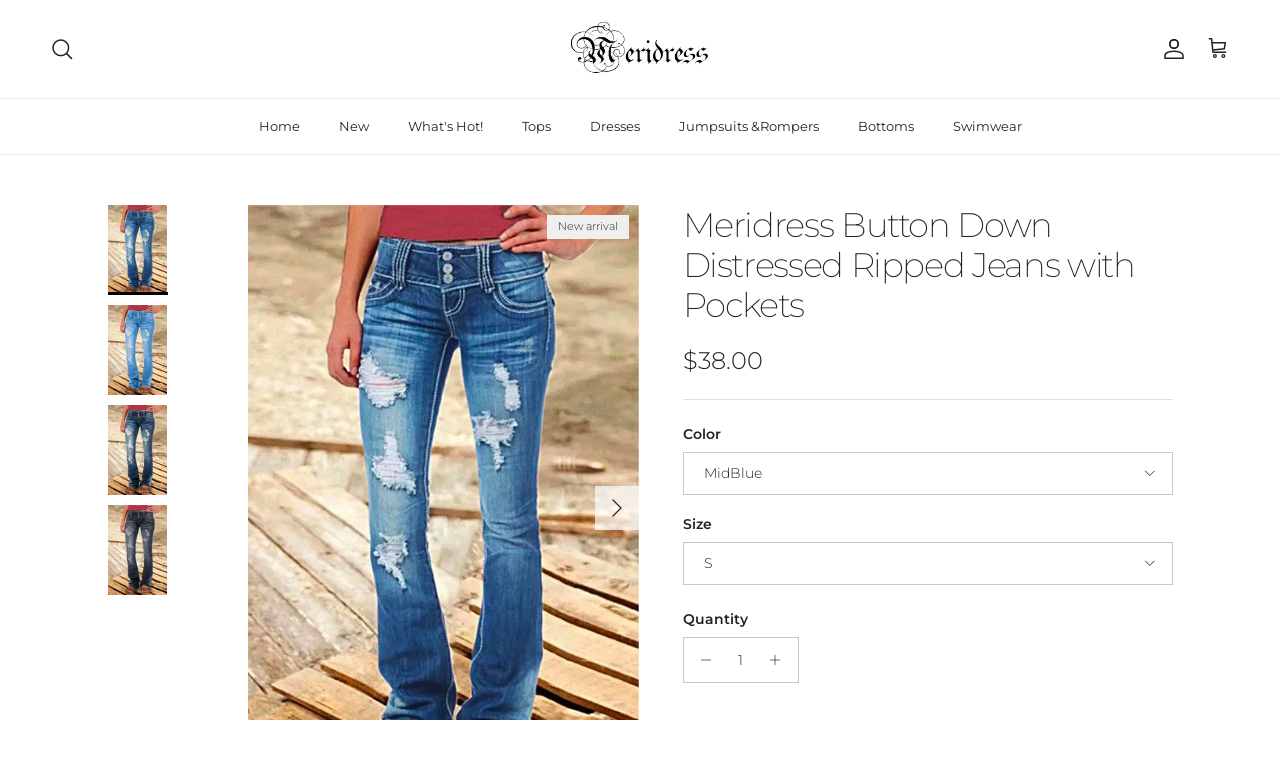

--- FILE ---
content_type: text/html; charset=utf-8
request_url: https://www.meridress.com/en-de/products/meridress-button-down-distressed-ripped-jeans-with-pockets-1
body_size: 30860
content:
<!doctype html>
<html class="no-js" lang="en" dir="ltr">
<head><meta charset="utf-8">
<meta name="viewport" content="width=device-width,initial-scale=1">
<title>Meridress Button Down Distressed Ripped Jeans with Pockets</title><link rel="canonical" href="https://www.meridress.com/en-de/products/meridress-button-down-distressed-ripped-jeans-with-pockets-1"><meta name="description" content="Details: Material:Cotton Blend SIZE US/CAN BUST WAIST HIPS S 2-4 33&quot;-34&quot; 26&quot;-27&quot; 36&quot;-37&quot; M 6-8 35&quot;-36&quot; 28&quot;-29&quot; 38&quot;-39&quot; L 10-12 37&quot;-39&quot; 30&quot;-32&quot; 40&quot;-42&quot; XL 12-14 40&quot;-42&quot; 33&quot;-35&quot; 43&quot;-45&quot;"><meta property="og:site_name" content="Meridress">
<meta property="og:url" content="https://www.meridress.com/en-de/products/meridress-button-down-distressed-ripped-jeans-with-pockets-1">
<meta property="og:title" content="Meridress Button Down Distressed Ripped Jeans with Pockets">
<meta property="og:type" content="product">
<meta property="og:description" content="Details: Material:Cotton Blend SIZE US/CAN BUST WAIST HIPS S 2-4 33&quot;-34&quot; 26&quot;-27&quot; 36&quot;-37&quot; M 6-8 35&quot;-36&quot; 28&quot;-29&quot; 38&quot;-39&quot; L 10-12 37&quot;-39&quot; 30&quot;-32&quot; 40&quot;-42&quot; XL 12-14 40&quot;-42&quot; 33&quot;-35&quot; 43&quot;-45&quot;"><meta property="og:image" content="http://www.meridress.com/cdn/shop/files/20221109172835.jpg?crop=center&height=1200&v=1725111258&width=1200">
  <meta property="og:image:secure_url" content="https://www.meridress.com/cdn/shop/files/20221109172835.jpg?crop=center&height=1200&v=1725111258&width=1200">
  <meta property="og:image:width" content="500">
  <meta property="og:image:height" content="750"><meta property="og:price:amount" content="38.00">
  <meta property="og:price:currency" content="USD"><meta name="twitter:card" content="summary_large_image">
<meta name="twitter:title" content="Meridress Button Down Distressed Ripped Jeans with Pockets">
<meta name="twitter:description" content="Details: Material:Cotton Blend SIZE US/CAN BUST WAIST HIPS S 2-4 33&quot;-34&quot; 26&quot;-27&quot; 36&quot;-37&quot; M 6-8 35&quot;-36&quot; 28&quot;-29&quot; 38&quot;-39&quot; L 10-12 37&quot;-39&quot; 30&quot;-32&quot; 40&quot;-42&quot; XL 12-14 40&quot;-42&quot; 33&quot;-35&quot; 43&quot;-45&quot;">
<style>@font-face {
  font-family: Montserrat;
  font-weight: 300;
  font-style: normal;
  font-display: fallback;
  src: url("//www.meridress.com/cdn/fonts/montserrat/montserrat_n3.29e699231893fd243e1620595067294bb067ba2a.woff2") format("woff2"),
       url("//www.meridress.com/cdn/fonts/montserrat/montserrat_n3.64ed56f012a53c08a49d49bd7e0c8d2f46119150.woff") format("woff");
}
@font-face {
  font-family: Montserrat;
  font-weight: 400;
  font-style: normal;
  font-display: fallback;
  src: url("//www.meridress.com/cdn/fonts/montserrat/montserrat_n4.81949fa0ac9fd2021e16436151e8eaa539321637.woff2") format("woff2"),
       url("//www.meridress.com/cdn/fonts/montserrat/montserrat_n4.a6c632ca7b62da89c3594789ba828388aac693fe.woff") format("woff");
}
@font-face {
  font-family: Montserrat;
  font-weight: 500;
  font-style: normal;
  font-display: fallback;
  src: url("//www.meridress.com/cdn/fonts/montserrat/montserrat_n5.07ef3781d9c78c8b93c98419da7ad4fbeebb6635.woff2") format("woff2"),
       url("//www.meridress.com/cdn/fonts/montserrat/montserrat_n5.adf9b4bd8b0e4f55a0b203cdd84512667e0d5e4d.woff") format("woff");
}
@font-face {
  font-family: Montserrat;
  font-weight: 300;
  font-style: italic;
  font-display: fallback;
  src: url("//www.meridress.com/cdn/fonts/montserrat/montserrat_i3.9cfee8ab0b9b229ed9a7652dff7d786e45a01df2.woff2") format("woff2"),
       url("//www.meridress.com/cdn/fonts/montserrat/montserrat_i3.68df04ba4494b4612ed6f9bf46b6c06246fa2fa4.woff") format("woff");
}
@font-face {
  font-family: Montserrat;
  font-weight: 400;
  font-style: italic;
  font-display: fallback;
  src: url("//www.meridress.com/cdn/fonts/montserrat/montserrat_i4.5a4ea298b4789e064f62a29aafc18d41f09ae59b.woff2") format("woff2"),
       url("//www.meridress.com/cdn/fonts/montserrat/montserrat_i4.072b5869c5e0ed5b9d2021e4c2af132e16681ad2.woff") format("woff");
}
@font-face {
  font-family: Montserrat;
  font-weight: 200;
  font-style: normal;
  font-display: fallback;
  src: url("//www.meridress.com/cdn/fonts/montserrat/montserrat_n2.6158a4b6474a580592572fe30f04d0efe5adcbe8.woff2") format("woff2"),
       url("//www.meridress.com/cdn/fonts/montserrat/montserrat_n2.e4b01871223c147c2b91e7b86462152be4d7b524.woff") format("woff");
}
@font-face {
  font-family: Jost;
  font-weight: 700;
  font-style: normal;
  font-display: fallback;
  src: url("//www.meridress.com/cdn/fonts/jost/jost_n7.921dc18c13fa0b0c94c5e2517ffe06139c3615a3.woff2") format("woff2"),
       url("//www.meridress.com/cdn/fonts/jost/jost_n7.cbfc16c98c1e195f46c536e775e4e959c5f2f22b.woff") format("woff");
}
@font-face {
  font-family: Montserrat;
  font-weight: 400;
  font-style: normal;
  font-display: fallback;
  src: url("//www.meridress.com/cdn/fonts/montserrat/montserrat_n4.81949fa0ac9fd2021e16436151e8eaa539321637.woff2") format("woff2"),
       url("//www.meridress.com/cdn/fonts/montserrat/montserrat_n4.a6c632ca7b62da89c3594789ba828388aac693fe.woff") format("woff");
}
@font-face {
  font-family: Montserrat;
  font-weight: 600;
  font-style: normal;
  font-display: fallback;
  src: url("//www.meridress.com/cdn/fonts/montserrat/montserrat_n6.1326b3e84230700ef15b3a29fb520639977513e0.woff2") format("woff2"),
       url("//www.meridress.com/cdn/fonts/montserrat/montserrat_n6.652f051080eb14192330daceed8cd53dfdc5ead9.woff") format("woff");
}
:root {
  --page-container-width:          1600px;
  --reading-container-width:       720px;
  --divider-opacity:               0.14;
  --gutter-large:                  30px;
  --gutter-desktop:                20px;
  --gutter-mobile:                 16px;
  --section-padding:               50px;
  --larger-section-padding:        80px;
  --larger-section-padding-mobile: 60px;
  --largest-section-padding:       110px;
  --aos-animate-duration:          0.6s;

  --base-font-family:              Montserrat, sans-serif;
  --base-font-weight:              300;
  --base-font-style:               normal;
  --heading-font-family:           Montserrat, sans-serif;
  --heading-font-weight:           200;
  --heading-font-style:            normal;
  --heading-font-letter-spacing:   -0.04em;
  --logo-font-family:              Jost, sans-serif;
  --logo-font-weight:              700;
  --logo-font-style:               normal;
  --nav-font-family:               Montserrat, sans-serif;
  --nav-font-weight:               400;
  --nav-font-style:                normal;

  --base-text-size:14px;
  --base-line-height:              1.6;
  --input-text-size:16px;
  --smaller-text-size-1:11px;
  --smaller-text-size-2:14px;
  --smaller-text-size-3:11px;
  --smaller-text-size-4:10px;
  --larger-text-size:34px;
  --super-large-text-size:60px;
  --super-large-mobile-text-size:27px;
  --larger-mobile-text-size:27px;
  --logo-text-size:24px;--btn-letter-spacing: 0.08em;
    --btn-text-transform: uppercase;
    --button-text-size: 12px;
    --quickbuy-button-text-size: 12;
    --small-feature-link-font-size: 0.75em;
    --input-btn-padding-top: 1.2em;
    --input-btn-padding-bottom: 1.2em;--heading-text-transform:none;
  --nav-text-size:                      13px;
  --mobile-menu-font-weight:            inherit;

  --body-bg-color:                      255 255 255;
  --bg-color:                           255 255 255;
  --body-text-color:                    35 35 35;
  --text-color:                         35 35 35;

  --header-text-col:                    #232323;--header-text-hover-col:             var(--main-nav-link-hover-col);--header-bg-col:                     #ffffff;
  --heading-color:                     35 35 35;
  --body-heading-color:                35 35 35;
  --heading-divider-col:               #ececec;

  --logo-col:                          #232323;
  --main-nav-bg:                       #ffffff;
  --main-nav-link-col:                 #232323;
  --main-nav-link-hover-col:           #5c5c5c;
  --main-nav-link-featured-col:        #bf570a;

  --link-color:                        191 87 10;
  --body-link-color:                   191 87 10;

  --btn-bg-color:                        35 35 35;
  --btn-bg-hover-color:                  92 92 92;
  --btn-border-color:                    35 35 35;
  --btn-border-hover-color:              92 92 92;
  --btn-text-color:                      255 255 255;
  --btn-text-hover-color:                255 255 255;--btn-alt-bg-color:                    255 255 255;
  --btn-alt-text-color:                  35 35 35;
  --btn-alt-border-color:                35 35 35;
  --btn-alt-border-hover-color:          35 35 35;--btn-ter-bg-color:                    235 235 235;
  --btn-ter-text-color:                  0 0 0;
  --btn-ter-bg-hover-color:              35 35 35;
  --btn-ter-text-hover-color:            255 255 255;--btn-border-radius: 0;
    --btn-inspired-border-radius: 0;--color-scheme-default:                             #ffffff;
  --color-scheme-default-color:                       255 255 255;
  --color-scheme-default-text-color:                  35 35 35;
  --color-scheme-default-head-color:                  35 35 35;
  --color-scheme-default-link-color:                  191 87 10;
  --color-scheme-default-btn-text-color:              255 255 255;
  --color-scheme-default-btn-text-hover-color:        255 255 255;
  --color-scheme-default-btn-bg-color:                35 35 35;
  --color-scheme-default-btn-bg-hover-color:          92 92 92;
  --color-scheme-default-btn-border-color:            35 35 35;
  --color-scheme-default-btn-border-hover-color:      92 92 92;
  --color-scheme-default-btn-alt-text-color:          35 35 35;
  --color-scheme-default-btn-alt-bg-color:            255 255 255;
  --color-scheme-default-btn-alt-border-color:        35 35 35;
  --color-scheme-default-btn-alt-border-hover-color:  35 35 35;

  --color-scheme-1:                             #f7f7f7;
  --color-scheme-1-color:                       247 247 247;
  --color-scheme-1-text-color:                  35 35 35;
  --color-scheme-1-head-color:                  35 35 35;
  --color-scheme-1-link-color:                  191 87 10;
  --color-scheme-1-btn-text-color:              255 255 255;
  --color-scheme-1-btn-text-hover-color:        255 255 255;
  --color-scheme-1-btn-bg-color:                35 35 35;
  --color-scheme-1-btn-bg-hover-color:          92 92 92;
  --color-scheme-1-btn-border-color:            35 35 35;
  --color-scheme-1-btn-border-hover-color:      92 92 92;
  --color-scheme-1-btn-alt-text-color:          35 35 35;
  --color-scheme-1-btn-alt-bg-color:            251 249 244;
  --color-scheme-1-btn-alt-border-color:        35 35 35;
  --color-scheme-1-btn-alt-border-hover-color:  35 35 35;

  --color-scheme-2:                             #efefef;
  --color-scheme-2-color:                       239 239 239;
  --color-scheme-2-text-color:                  35 35 35;
  --color-scheme-2-head-color:                  35 35 35;
  --color-scheme-2-link-color:                  191 87 10;
  --color-scheme-2-btn-text-color:              255 255 255;
  --color-scheme-2-btn-text-hover-color:        255 255 255;
  --color-scheme-2-btn-bg-color:                35 35 35;
  --color-scheme-2-btn-bg-hover-color:          92 92 92;
  --color-scheme-2-btn-border-color:            35 35 35;
  --color-scheme-2-btn-border-hover-color:      92 92 92;
  --color-scheme-2-btn-alt-text-color:          35 35 35;
  --color-scheme-2-btn-alt-bg-color:            255 255 255;
  --color-scheme-2-btn-alt-border-color:        35 35 35;
  --color-scheme-2-btn-alt-border-hover-color:  35 35 35;

  /* Shop Pay payment terms */
  --payment-terms-background-color:    #ffffff;--quickbuy-bg: 255 255 255;--body-input-background-color:       rgb(var(--body-bg-color));
  --input-background-color:            rgb(var(--body-bg-color));
  --body-input-text-color:             var(--body-text-color);
  --input-text-color:                  var(--body-text-color);
  --body-input-border-color:           rgb(200, 200, 200);
  --input-border-color:                rgb(200, 200, 200);
  --input-border-color-hover:          rgb(134, 134, 134);
  --input-border-color-active:         rgb(35, 35, 35);

  --swatch-cross-svg:                  url("data:image/svg+xml,%3Csvg xmlns='http://www.w3.org/2000/svg' width='240' height='240' viewBox='0 0 24 24' fill='none' stroke='rgb(200, 200, 200)' stroke-width='0.09' preserveAspectRatio='none' %3E%3Cline x1='24' y1='0' x2='0' y2='24'%3E%3C/line%3E%3C/svg%3E");
  --swatch-cross-hover:                url("data:image/svg+xml,%3Csvg xmlns='http://www.w3.org/2000/svg' width='240' height='240' viewBox='0 0 24 24' fill='none' stroke='rgb(134, 134, 134)' stroke-width='0.09' preserveAspectRatio='none' %3E%3Cline x1='24' y1='0' x2='0' y2='24'%3E%3C/line%3E%3C/svg%3E");
  --swatch-cross-active:               url("data:image/svg+xml,%3Csvg xmlns='http://www.w3.org/2000/svg' width='240' height='240' viewBox='0 0 24 24' fill='none' stroke='rgb(35, 35, 35)' stroke-width='0.09' preserveAspectRatio='none' %3E%3Cline x1='24' y1='0' x2='0' y2='24'%3E%3C/line%3E%3C/svg%3E");

  --footer-divider-col:                #ececec;
  --footer-text-col:                   255 255 255;
  --footer-heading-col:                255 255 255;
  --footer-bg-col:                     35 35 35;--product-label-overlay-justify: flex-start;--product-label-overlay-align: flex-end;--product-label-overlay-reduction-text:   #232323;
  --product-label-overlay-reduction-bg:     #efefef;
  --product-label-overlay-reduction-text-weight: inherit;
  --product-label-overlay-stock-text:       #232323;
  --product-label-overlay-stock-bg:         #efefef;
  --product-label-overlay-new-text:         #232323;
  --product-label-overlay-new-bg:           #efefef;
  --product-label-overlay-meta-text:        #232323;
  --product-label-overlay-meta-bg:          #efefef;
  --product-label-sale-text:                #bf570a;
  --product-label-sold-text:                #5c5c5c;
  --product-label-preorder-text:            #bf570a;

  --product-block-crop-align:               center;

  
  --product-block-price-align:              flex-start;
  --product-block-price-item-margin-start:  initial;
  --product-block-price-item-margin-end:    .5rem;
  

  

  --collection-block-image-position:   center center;

  --swatch-picker-image-size:          40px;
  --swatch-crop-align:                 center center;

  --image-overlay-text-color:          255 255 255;--image-overlay-bg:                  rgba(0, 0, 0, 0.24);
  --image-overlay-shadow-start:        rgb(0 0 0 / 0.32);
  --image-overlay-box-opacity:         0.88;--product-inventory-ok-box-color:            rgba(0,0,0,0);
  --product-inventory-ok-text-color:           #232323;
  --product-inventory-ok-icon-box-fill-color:  none;
  --product-inventory-low-box-color:           rgba(0,0,0,0);
  --product-inventory-low-text-color:          #232323;
  --product-inventory-low-icon-box-fill-color: none;
  --product-inventory-low-text-color-channels: 35, 35, 35;
  --product-inventory-ok-text-color-channels:  35, 35, 35;

  --rating-star-color: 35 35 35;--overlay-align-left: start;
    --overlay-align-right: end;}html[dir=rtl] {
  --overlay-right-text-m-left: 0;
  --overlay-right-text-m-right: auto;
  --overlay-left-shadow-left-left: 15%;
  --overlay-left-shadow-left-right: -50%;
  --overlay-left-shadow-right-left: -85%;
  --overlay-left-shadow-right-right: 0;
}.image-overlay--bg-box .text-overlay .text-overlay__text {
    --image-overlay-box-bg: 255 255 255;
    --heading-color: var(--body-heading-color);
    --text-color: var(--body-text-color);
    --link-color: var(--body-link-color);
  }::selection {
    background: rgb(var(--body-heading-color));
    color: rgb(var(--body-bg-color));
  }
  ::-moz-selection {
    background: rgb(var(--body-heading-color));
    color: rgb(var(--body-bg-color));
  }.use-color-scheme--default {
  --product-label-sale-text:           #bf570a;
  --product-label-sold-text:           #5c5c5c;
  --product-label-preorder-text:       #bf570a;
  --input-background-color:            rgb(var(--body-bg-color));
  --input-text-color:                  var(--body-input-text-color);
  --input-border-color:                rgb(200, 200, 200);
  --input-border-color-hover:          rgb(134, 134, 134);
  --input-border-color-active:         rgb(35, 35, 35);
}</style>

  <link href="//www.meridress.com/cdn/shop/t/4/assets/main.css?v=172312757779536793001762138579" rel="stylesheet" type="text/css" media="all" />
<link rel="preload" as="font" href="//www.meridress.com/cdn/fonts/montserrat/montserrat_n3.29e699231893fd243e1620595067294bb067ba2a.woff2" type="font/woff2" crossorigin><link rel="preload" as="font" href="//www.meridress.com/cdn/fonts/montserrat/montserrat_n2.6158a4b6474a580592572fe30f04d0efe5adcbe8.woff2" type="font/woff2" crossorigin><script>
    document.documentElement.className = document.documentElement.className.replace('no-js', 'js');

    window.theme = {
      info: {
        name: 'Symmetry',
        version: '8.0.0'
      },
      device: {
        hasTouch: window.matchMedia('(any-pointer: coarse)').matches,
        hasHover: window.matchMedia('(hover: hover)').matches
      },
      mediaQueries: {
        md: '(min-width: 768px)',
        productMediaCarouselBreak: '(min-width: 1041px)'
      },
      routes: {
        base: 'https://www.meridress.com',
        cart: '/en-de/cart',
        cartAdd: '/en-de/cart/add.js',
        cartUpdate: '/en-de/cart/update.js',
        predictiveSearch: '/en-de/search/suggest'
      },
      strings: {
        cartTermsConfirmation: "You must agree to the terms and conditions before continuing.",
        cartItemsQuantityError: "You can only add [QUANTITY] of this item to your cart.",
        generalSearchViewAll: "View all search results",
        noStock: "Sold out",
        noVariant: "Unavailable",
        productsProductChooseA: "Choose a",
        generalSearchPages: "Pages",
        generalSearchNoResultsWithoutTerms: "Sorry, we couldnʼt find any results",
        shippingCalculator: {
          singleRate: "There is one shipping rate for this destination:",
          multipleRates: "There are multiple shipping rates for this destination:",
          noRates: "We do not ship to this destination."
        },
        regularPrice: "Regular price",
        salePrice: "Sale price"
      },
      settings: {
        moneyWithCurrencyFormat: "${{amount}} USD",
        cartType: "drawer",
        afterAddToCart: "drawer",
        quickbuyStyle: "button",
        externalLinksNewTab: true,
        internalLinksSmoothScroll: true
      }
    }

    theme.inlineNavigationCheck = function() {
      var pageHeader = document.querySelector('.pageheader'),
          inlineNavContainer = pageHeader.querySelector('.logo-area__left__inner'),
          inlineNav = inlineNavContainer.querySelector('.navigation--left');
      if (inlineNav && getComputedStyle(inlineNav).display != 'none') {
        var inlineMenuCentered = document.querySelector('.pageheader--layout-inline-menu-center'),
            logoContainer = document.querySelector('.logo-area__middle__inner');
        if(inlineMenuCentered) {
          var rightWidth = document.querySelector('.logo-area__right__inner').clientWidth,
              middleWidth = logoContainer.clientWidth,
              logoArea = document.querySelector('.logo-area'),
              computedLogoAreaStyle = getComputedStyle(logoArea),
              logoAreaInnerWidth = logoArea.clientWidth - Math.ceil(parseFloat(computedLogoAreaStyle.paddingLeft)) - Math.ceil(parseFloat(computedLogoAreaStyle.paddingRight)),
              availableNavWidth = logoAreaInnerWidth - Math.max(rightWidth, middleWidth) * 2 - 40;
          inlineNavContainer.style.maxWidth = availableNavWidth + 'px';
        }

        var firstInlineNavLink = inlineNav.querySelector('.navigation__item:first-child'),
            lastInlineNavLink = inlineNav.querySelector('.navigation__item:last-child');
        if (lastInlineNavLink) {
          var inlineNavWidth = null;
          if(document.querySelector('html[dir=rtl]')) {
            inlineNavWidth = firstInlineNavLink.offsetLeft - lastInlineNavLink.offsetLeft + firstInlineNavLink.offsetWidth;
          } else {
            inlineNavWidth = lastInlineNavLink.offsetLeft - firstInlineNavLink.offsetLeft + lastInlineNavLink.offsetWidth;
          }
          if (inlineNavContainer.offsetWidth >= inlineNavWidth) {
            pageHeader.classList.add('pageheader--layout-inline-permitted');
            var tallLogo = logoContainer.clientHeight > lastInlineNavLink.clientHeight + 20;
            if (tallLogo) {
              inlineNav.classList.add('navigation--tight-underline');
            } else {
              inlineNav.classList.remove('navigation--tight-underline');
            }
          } else {
            pageHeader.classList.remove('pageheader--layout-inline-permitted');
          }
        }
      }
    };

    theme.setInitialHeaderHeightProperty = () => {
      const section = document.querySelector('.section-header');
      if (section) {
        document.documentElement.style.setProperty('--theme-header-height', Math.ceil(section.clientHeight) + 'px');
      }
    };
  </script>

  <script src="//www.meridress.com/cdn/shop/t/4/assets/main.js?v=150891663519462644191762138579" defer></script>
    <script src="//www.meridress.com/cdn/shop/t/4/assets/animate-on-scroll.js?v=15249566486942820451762138578" defer></script>
    <link href="//www.meridress.com/cdn/shop/t/4/assets/animate-on-scroll.css?v=135962721104954213331762138578" rel="stylesheet" type="text/css" media="all" />
  

  <script>window.performance && window.performance.mark && window.performance.mark('shopify.content_for_header.start');</script><meta id="shopify-digital-wallet" name="shopify-digital-wallet" content="/25690013777/digital_wallets/dialog">
<meta name="shopify-checkout-api-token" content="7e8fe83220f4588f1bb200e65ac3c61d">
<meta id="in-context-paypal-metadata" data-shop-id="25690013777" data-venmo-supported="true" data-environment="production" data-locale="en_US" data-paypal-v4="true" data-currency="USD">
<link rel="alternate" hreflang="x-default" href="https://www.meridress.com/products/meridress-button-down-distressed-ripped-jeans-with-pockets-1">
<link rel="alternate" hreflang="en-AU" href="https://www.meridress.com/en-au/products/meridress-button-down-distressed-ripped-jeans-with-pockets-1">
<link rel="alternate" hreflang="en-CA" href="https://www.meridress.com/en-ca/products/meridress-button-down-distressed-ripped-jeans-with-pockets-1">
<link rel="alternate" hreflang="en-FR" href="https://www.meridress.com/en-fr/products/meridress-button-down-distressed-ripped-jeans-with-pockets-1">
<link rel="alternate" hreflang="en-DE" href="https://www.meridress.com/en-de/products/meridress-button-down-distressed-ripped-jeans-with-pockets-1">
<link rel="alternate" hreflang="en-GB" href="https://www.meridress.com/en-gb/products/meridress-button-down-distressed-ripped-jeans-with-pockets-1">
<link rel="alternate" type="application/json+oembed" href="https://www.meridress.com/en-de/products/meridress-button-down-distressed-ripped-jeans-with-pockets-1.oembed">
<script async="async" src="/checkouts/internal/preloads.js?locale=en-DE"></script>
<script id="shopify-features" type="application/json">{"accessToken":"7e8fe83220f4588f1bb200e65ac3c61d","betas":["rich-media-storefront-analytics"],"domain":"www.meridress.com","predictiveSearch":true,"shopId":25690013777,"locale":"en"}</script>
<script>var Shopify = Shopify || {};
Shopify.shop = "meridress.myshopify.com";
Shopify.locale = "en";
Shopify.currency = {"active":"USD","rate":"1.0"};
Shopify.country = "DE";
Shopify.theme = {"name":"meridress-theme-1","id":142286487752,"schema_name":"Symmetry","schema_version":"8.0.0","theme_store_id":null,"role":"main"};
Shopify.theme.handle = "null";
Shopify.theme.style = {"id":null,"handle":null};
Shopify.cdnHost = "www.meridress.com/cdn";
Shopify.routes = Shopify.routes || {};
Shopify.routes.root = "/en-de/";</script>
<script type="module">!function(o){(o.Shopify=o.Shopify||{}).modules=!0}(window);</script>
<script>!function(o){function n(){var o=[];function n(){o.push(Array.prototype.slice.apply(arguments))}return n.q=o,n}var t=o.Shopify=o.Shopify||{};t.loadFeatures=n(),t.autoloadFeatures=n()}(window);</script>
<script id="shop-js-analytics" type="application/json">{"pageType":"product"}</script>
<script defer="defer" async type="module" src="//www.meridress.com/cdn/shopifycloud/shop-js/modules/v2/client.init-shop-cart-sync_D0dqhulL.en.esm.js"></script>
<script defer="defer" async type="module" src="//www.meridress.com/cdn/shopifycloud/shop-js/modules/v2/chunk.common_CpVO7qML.esm.js"></script>
<script type="module">
  await import("//www.meridress.com/cdn/shopifycloud/shop-js/modules/v2/client.init-shop-cart-sync_D0dqhulL.en.esm.js");
await import("//www.meridress.com/cdn/shopifycloud/shop-js/modules/v2/chunk.common_CpVO7qML.esm.js");

  window.Shopify.SignInWithShop?.initShopCartSync?.({"fedCMEnabled":true,"windoidEnabled":true});

</script>
<script>(function() {
  var isLoaded = false;
  function asyncLoad() {
    if (isLoaded) return;
    isLoaded = true;
    var urls = ["https:\/\/cdn.hextom.com\/js\/freeshippingbar.js?shop=meridress.myshopify.com"];
    for (var i = 0; i < urls.length; i++) {
      var s = document.createElement('script');
      s.type = 'text/javascript';
      s.async = true;
      s.src = urls[i];
      var x = document.getElementsByTagName('script')[0];
      x.parentNode.insertBefore(s, x);
    }
  };
  if(window.attachEvent) {
    window.attachEvent('onload', asyncLoad);
  } else {
    window.addEventListener('load', asyncLoad, false);
  }
})();</script>
<script id="__st">var __st={"a":25690013777,"offset":-18000,"reqid":"28c8c649-b455-4e9d-9387-46cd261ac2d5-1764298154","pageurl":"www.meridress.com\/en-de\/products\/meridress-button-down-distressed-ripped-jeans-with-pockets-1","u":"e18a2e3edeb1","p":"product","rtyp":"product","rid":7507691143368};</script>
<script>window.ShopifyPaypalV4VisibilityTracking = true;</script>
<script id="captcha-bootstrap">!function(){'use strict';const t='contact',e='account',n='new_comment',o=[[t,t],['blogs',n],['comments',n],[t,'customer']],c=[[e,'customer_login'],[e,'guest_login'],[e,'recover_customer_password'],[e,'create_customer']],r=t=>t.map((([t,e])=>`form[action*='/${t}']:not([data-nocaptcha='true']) input[name='form_type'][value='${e}']`)).join(','),a=t=>()=>t?[...document.querySelectorAll(t)].map((t=>t.form)):[];function s(){const t=[...o],e=r(t);return a(e)}const i='password',u='form_key',d=['recaptcha-v3-token','g-recaptcha-response','h-captcha-response',i],f=()=>{try{return window.sessionStorage}catch{return}},m='__shopify_v',_=t=>t.elements[u];function p(t,e,n=!1){try{const o=window.sessionStorage,c=JSON.parse(o.getItem(e)),{data:r}=function(t){const{data:e,action:n}=t;return t[m]||n?{data:e,action:n}:{data:t,action:n}}(c);for(const[e,n]of Object.entries(r))t.elements[e]&&(t.elements[e].value=n);n&&o.removeItem(e)}catch(o){console.error('form repopulation failed',{error:o})}}const l='form_type',E='cptcha';function T(t){t.dataset[E]=!0}const w=window,h=w.document,L='Shopify',v='ce_forms',y='captcha';let A=!1;((t,e)=>{const n=(g='f06e6c50-85a8-45c8-87d0-21a2b65856fe',I='https://cdn.shopify.com/shopifycloud/storefront-forms-hcaptcha/ce_storefront_forms_captcha_hcaptcha.v1.5.2.iife.js',D={infoText:'Protected by hCaptcha',privacyText:'Privacy',termsText:'Terms'},(t,e,n)=>{const o=w[L][v],c=o.bindForm;if(c)return c(t,g,e,D).then(n);var r;o.q.push([[t,g,e,D],n]),r=I,A||(h.body.append(Object.assign(h.createElement('script'),{id:'captcha-provider',async:!0,src:r})),A=!0)});var g,I,D;w[L]=w[L]||{},w[L][v]=w[L][v]||{},w[L][v].q=[],w[L][y]=w[L][y]||{},w[L][y].protect=function(t,e){n(t,void 0,e),T(t)},Object.freeze(w[L][y]),function(t,e,n,w,h,L){const[v,y,A,g]=function(t,e,n){const i=e?o:[],u=t?c:[],d=[...i,...u],f=r(d),m=r(i),_=r(d.filter((([t,e])=>n.includes(e))));return[a(f),a(m),a(_),s()]}(w,h,L),I=t=>{const e=t.target;return e instanceof HTMLFormElement?e:e&&e.form},D=t=>v().includes(t);t.addEventListener('submit',(t=>{const e=I(t);if(!e)return;const n=D(e)&&!e.dataset.hcaptchaBound&&!e.dataset.recaptchaBound,o=_(e),c=g().includes(e)&&(!o||!o.value);(n||c)&&t.preventDefault(),c&&!n&&(function(t){try{if(!f())return;!function(t){const e=f();if(!e)return;const n=_(t);if(!n)return;const o=n.value;o&&e.removeItem(o)}(t);const e=Array.from(Array(32),(()=>Math.random().toString(36)[2])).join('');!function(t,e){_(t)||t.append(Object.assign(document.createElement('input'),{type:'hidden',name:u})),t.elements[u].value=e}(t,e),function(t,e){const n=f();if(!n)return;const o=[...t.querySelectorAll(`input[type='${i}']`)].map((({name:t})=>t)),c=[...d,...o],r={};for(const[a,s]of new FormData(t).entries())c.includes(a)||(r[a]=s);n.setItem(e,JSON.stringify({[m]:1,action:t.action,data:r}))}(t,e)}catch(e){console.error('failed to persist form',e)}}(e),e.submit())}));const S=(t,e)=>{t&&!t.dataset[E]&&(n(t,e.some((e=>e===t))),T(t))};for(const o of['focusin','change'])t.addEventListener(o,(t=>{const e=I(t);D(e)&&S(e,y())}));const B=e.get('form_key'),M=e.get(l),P=B&&M;t.addEventListener('DOMContentLoaded',(()=>{const t=y();if(P)for(const e of t)e.elements[l].value===M&&p(e,B);[...new Set([...A(),...v().filter((t=>'true'===t.dataset.shopifyCaptcha))])].forEach((e=>S(e,t)))}))}(h,new URLSearchParams(w.location.search),n,t,e,['guest_login'])})(!0,!0)}();</script>
<script integrity="sha256-52AcMU7V7pcBOXWImdc/TAGTFKeNjmkeM1Pvks/DTgc=" data-source-attribution="shopify.loadfeatures" defer="defer" src="//www.meridress.com/cdn/shopifycloud/storefront/assets/storefront/load_feature-81c60534.js" crossorigin="anonymous"></script>
<script data-source-attribution="shopify.dynamic_checkout.dynamic.init">var Shopify=Shopify||{};Shopify.PaymentButton=Shopify.PaymentButton||{isStorefrontPortableWallets:!0,init:function(){window.Shopify.PaymentButton.init=function(){};var t=document.createElement("script");t.src="https://www.meridress.com/cdn/shopifycloud/portable-wallets/latest/portable-wallets.en.js",t.type="module",document.head.appendChild(t)}};
</script>
<script data-source-attribution="shopify.dynamic_checkout.buyer_consent">
  function portableWalletsHideBuyerConsent(e){var t=document.getElementById("shopify-buyer-consent"),n=document.getElementById("shopify-subscription-policy-button");t&&n&&(t.classList.add("hidden"),t.setAttribute("aria-hidden","true"),n.removeEventListener("click",e))}function portableWalletsShowBuyerConsent(e){var t=document.getElementById("shopify-buyer-consent"),n=document.getElementById("shopify-subscription-policy-button");t&&n&&(t.classList.remove("hidden"),t.removeAttribute("aria-hidden"),n.addEventListener("click",e))}window.Shopify?.PaymentButton&&(window.Shopify.PaymentButton.hideBuyerConsent=portableWalletsHideBuyerConsent,window.Shopify.PaymentButton.showBuyerConsent=portableWalletsShowBuyerConsent);
</script>
<script>
  function portableWalletsCleanup(e){e&&e.src&&console.error("Failed to load portable wallets script "+e.src);var t=document.querySelectorAll("shopify-accelerated-checkout .shopify-payment-button__skeleton, shopify-accelerated-checkout-cart .wallet-cart-button__skeleton"),e=document.getElementById("shopify-buyer-consent");for(let e=0;e<t.length;e++)t[e].remove();e&&e.remove()}function portableWalletsNotLoadedAsModule(e){e instanceof ErrorEvent&&"string"==typeof e.message&&e.message.includes("import.meta")&&"string"==typeof e.filename&&e.filename.includes("portable-wallets")&&(window.removeEventListener("error",portableWalletsNotLoadedAsModule),window.Shopify.PaymentButton.failedToLoad=e,"loading"===document.readyState?document.addEventListener("DOMContentLoaded",window.Shopify.PaymentButton.init):window.Shopify.PaymentButton.init())}window.addEventListener("error",portableWalletsNotLoadedAsModule);
</script>

<script type="module" src="https://www.meridress.com/cdn/shopifycloud/portable-wallets/latest/portable-wallets.en.js" onError="portableWalletsCleanup(this)" crossorigin="anonymous"></script>
<script nomodule>
  document.addEventListener("DOMContentLoaded", portableWalletsCleanup);
</script>

<link id="shopify-accelerated-checkout-styles" rel="stylesheet" media="screen" href="https://www.meridress.com/cdn/shopifycloud/portable-wallets/latest/accelerated-checkout-backwards-compat.css" crossorigin="anonymous">
<style id="shopify-accelerated-checkout-cart">
        #shopify-buyer-consent {
  margin-top: 1em;
  display: inline-block;
  width: 100%;
}

#shopify-buyer-consent.hidden {
  display: none;
}

#shopify-subscription-policy-button {
  background: none;
  border: none;
  padding: 0;
  text-decoration: underline;
  font-size: inherit;
  cursor: pointer;
}

#shopify-subscription-policy-button::before {
  box-shadow: none;
}

      </style>
<script id="sections-script" data-sections="related-products,footer" defer="defer" src="//www.meridress.com/cdn/shop/t/4/compiled_assets/scripts.js?279"></script>
<script>window.performance && window.performance.mark && window.performance.mark('shopify.content_for_header.end');</script>
<!-- CC Custom Head Start --><!-- CC Custom Head End --><!-- BEGIN app block: shopify://apps/frequently-bought/blocks/app-embed-block/b1a8cbea-c844-4842-9529-7c62dbab1b1f --><script>
    window.codeblackbelt = window.codeblackbelt || {};
    window.codeblackbelt.shop = window.codeblackbelt.shop || 'meridress.myshopify.com';
    
        window.codeblackbelt.productId = 7507691143368;</script><script src="//cdn.codeblackbelt.com/widgets/frequently-bought-together/main.min.js?version=2025112721-0500" async></script>
 <!-- END app block --><script src="https://cdn.shopify.com/extensions/019ac67b-6b58-7ac0-89f9-fb6d89b3d200/app-fsb-prod-110/assets/freeshippingbar.js" type="text/javascript" defer="defer"></script>
<link href="https://monorail-edge.shopifysvc.com" rel="dns-prefetch">
<script>(function(){if ("sendBeacon" in navigator && "performance" in window) {try {var session_token_from_headers = performance.getEntriesByType('navigation')[0].serverTiming.find(x => x.name == '_s').description;} catch {var session_token_from_headers = undefined;}var session_cookie_matches = document.cookie.match(/_shopify_s=([^;]*)/);var session_token_from_cookie = session_cookie_matches && session_cookie_matches.length === 2 ? session_cookie_matches[1] : "";var session_token = session_token_from_headers || session_token_from_cookie || "";function handle_abandonment_event(e) {var entries = performance.getEntries().filter(function(entry) {return /monorail-edge.shopifysvc.com/.test(entry.name);});if (!window.abandonment_tracked && entries.length === 0) {window.abandonment_tracked = true;var currentMs = Date.now();var navigation_start = performance.timing.navigationStart;var payload = {shop_id: 25690013777,url: window.location.href,navigation_start,duration: currentMs - navigation_start,session_token,page_type: "product"};window.navigator.sendBeacon("https://monorail-edge.shopifysvc.com/v1/produce", JSON.stringify({schema_id: "online_store_buyer_site_abandonment/1.1",payload: payload,metadata: {event_created_at_ms: currentMs,event_sent_at_ms: currentMs}}));}}window.addEventListener('pagehide', handle_abandonment_event);}}());</script>
<script id="web-pixels-manager-setup">(function e(e,d,r,n,o){if(void 0===o&&(o={}),!Boolean(null===(a=null===(i=window.Shopify)||void 0===i?void 0:i.analytics)||void 0===a?void 0:a.replayQueue)){var i,a;window.Shopify=window.Shopify||{};var t=window.Shopify;t.analytics=t.analytics||{};var s=t.analytics;s.replayQueue=[],s.publish=function(e,d,r){return s.replayQueue.push([e,d,r]),!0};try{self.performance.mark("wpm:start")}catch(e){}var l=function(){var e={modern:/Edge?\/(1{2}[4-9]|1[2-9]\d|[2-9]\d{2}|\d{4,})\.\d+(\.\d+|)|Firefox\/(1{2}[4-9]|1[2-9]\d|[2-9]\d{2}|\d{4,})\.\d+(\.\d+|)|Chrom(ium|e)\/(9{2}|\d{3,})\.\d+(\.\d+|)|(Maci|X1{2}).+ Version\/(15\.\d+|(1[6-9]|[2-9]\d|\d{3,})\.\d+)([,.]\d+|)( \(\w+\)|)( Mobile\/\w+|) Safari\/|Chrome.+OPR\/(9{2}|\d{3,})\.\d+\.\d+|(CPU[ +]OS|iPhone[ +]OS|CPU[ +]iPhone|CPU IPhone OS|CPU iPad OS)[ +]+(15[._]\d+|(1[6-9]|[2-9]\d|\d{3,})[._]\d+)([._]\d+|)|Android:?[ /-](13[3-9]|1[4-9]\d|[2-9]\d{2}|\d{4,})(\.\d+|)(\.\d+|)|Android.+Firefox\/(13[5-9]|1[4-9]\d|[2-9]\d{2}|\d{4,})\.\d+(\.\d+|)|Android.+Chrom(ium|e)\/(13[3-9]|1[4-9]\d|[2-9]\d{2}|\d{4,})\.\d+(\.\d+|)|SamsungBrowser\/([2-9]\d|\d{3,})\.\d+/,legacy:/Edge?\/(1[6-9]|[2-9]\d|\d{3,})\.\d+(\.\d+|)|Firefox\/(5[4-9]|[6-9]\d|\d{3,})\.\d+(\.\d+|)|Chrom(ium|e)\/(5[1-9]|[6-9]\d|\d{3,})\.\d+(\.\d+|)([\d.]+$|.*Safari\/(?![\d.]+ Edge\/[\d.]+$))|(Maci|X1{2}).+ Version\/(10\.\d+|(1[1-9]|[2-9]\d|\d{3,})\.\d+)([,.]\d+|)( \(\w+\)|)( Mobile\/\w+|) Safari\/|Chrome.+OPR\/(3[89]|[4-9]\d|\d{3,})\.\d+\.\d+|(CPU[ +]OS|iPhone[ +]OS|CPU[ +]iPhone|CPU IPhone OS|CPU iPad OS)[ +]+(10[._]\d+|(1[1-9]|[2-9]\d|\d{3,})[._]\d+)([._]\d+|)|Android:?[ /-](13[3-9]|1[4-9]\d|[2-9]\d{2}|\d{4,})(\.\d+|)(\.\d+|)|Mobile Safari.+OPR\/([89]\d|\d{3,})\.\d+\.\d+|Android.+Firefox\/(13[5-9]|1[4-9]\d|[2-9]\d{2}|\d{4,})\.\d+(\.\d+|)|Android.+Chrom(ium|e)\/(13[3-9]|1[4-9]\d|[2-9]\d{2}|\d{4,})\.\d+(\.\d+|)|Android.+(UC? ?Browser|UCWEB|U3)[ /]?(15\.([5-9]|\d{2,})|(1[6-9]|[2-9]\d|\d{3,})\.\d+)\.\d+|SamsungBrowser\/(5\.\d+|([6-9]|\d{2,})\.\d+)|Android.+MQ{2}Browser\/(14(\.(9|\d{2,})|)|(1[5-9]|[2-9]\d|\d{3,})(\.\d+|))(\.\d+|)|K[Aa][Ii]OS\/(3\.\d+|([4-9]|\d{2,})\.\d+)(\.\d+|)/},d=e.modern,r=e.legacy,n=navigator.userAgent;return n.match(d)?"modern":n.match(r)?"legacy":"unknown"}(),u="modern"===l?"modern":"legacy",c=(null!=n?n:{modern:"",legacy:""})[u],f=function(e){return[e.baseUrl,"/wpm","/b",e.hashVersion,"modern"===e.buildTarget?"m":"l",".js"].join("")}({baseUrl:d,hashVersion:r,buildTarget:u}),m=function(e){var d=e.version,r=e.bundleTarget,n=e.surface,o=e.pageUrl,i=e.monorailEndpoint;return{emit:function(e){var a=e.status,t=e.errorMsg,s=(new Date).getTime(),l=JSON.stringify({metadata:{event_sent_at_ms:s},events:[{schema_id:"web_pixels_manager_load/3.1",payload:{version:d,bundle_target:r,page_url:o,status:a,surface:n,error_msg:t},metadata:{event_created_at_ms:s}}]});if(!i)return console&&console.warn&&console.warn("[Web Pixels Manager] No Monorail endpoint provided, skipping logging."),!1;try{return self.navigator.sendBeacon.bind(self.navigator)(i,l)}catch(e){}var u=new XMLHttpRequest;try{return u.open("POST",i,!0),u.setRequestHeader("Content-Type","text/plain"),u.send(l),!0}catch(e){return console&&console.warn&&console.warn("[Web Pixels Manager] Got an unhandled error while logging to Monorail."),!1}}}}({version:r,bundleTarget:l,surface:e.surface,pageUrl:self.location.href,monorailEndpoint:e.monorailEndpoint});try{o.browserTarget=l,function(e){var d=e.src,r=e.async,n=void 0===r||r,o=e.onload,i=e.onerror,a=e.sri,t=e.scriptDataAttributes,s=void 0===t?{}:t,l=document.createElement("script"),u=document.querySelector("head"),c=document.querySelector("body");if(l.async=n,l.src=d,a&&(l.integrity=a,l.crossOrigin="anonymous"),s)for(var f in s)if(Object.prototype.hasOwnProperty.call(s,f))try{l.dataset[f]=s[f]}catch(e){}if(o&&l.addEventListener("load",o),i&&l.addEventListener("error",i),u)u.appendChild(l);else{if(!c)throw new Error("Did not find a head or body element to append the script");c.appendChild(l)}}({src:f,async:!0,onload:function(){if(!function(){var e,d;return Boolean(null===(d=null===(e=window.Shopify)||void 0===e?void 0:e.analytics)||void 0===d?void 0:d.initialized)}()){var d=window.webPixelsManager.init(e)||void 0;if(d){var r=window.Shopify.analytics;r.replayQueue.forEach((function(e){var r=e[0],n=e[1],o=e[2];d.publishCustomEvent(r,n,o)})),r.replayQueue=[],r.publish=d.publishCustomEvent,r.visitor=d.visitor,r.initialized=!0}}},onerror:function(){return m.emit({status:"failed",errorMsg:"".concat(f," has failed to load")})},sri:function(e){var d=/^sha384-[A-Za-z0-9+/=]+$/;return"string"==typeof e&&d.test(e)}(c)?c:"",scriptDataAttributes:o}),m.emit({status:"loading"})}catch(e){m.emit({status:"failed",errorMsg:(null==e?void 0:e.message)||"Unknown error"})}}})({shopId: 25690013777,storefrontBaseUrl: "https://www.meridress.com",extensionsBaseUrl: "https://extensions.shopifycdn.com/cdn/shopifycloud/web-pixels-manager",monorailEndpoint: "https://monorail-edge.shopifysvc.com/unstable/produce_batch",surface: "storefront-renderer",enabledBetaFlags: ["2dca8a86"],webPixelsConfigList: [{"id":"83263688","configuration":"{\"tagID\":\"2614068460560\"}","eventPayloadVersion":"v1","runtimeContext":"STRICT","scriptVersion":"18031546ee651571ed29edbe71a3550b","type":"APP","apiClientId":3009811,"privacyPurposes":["ANALYTICS","MARKETING","SALE_OF_DATA"],"dataSharingAdjustments":{"protectedCustomerApprovalScopes":["read_customer_address","read_customer_email","read_customer_name","read_customer_personal_data","read_customer_phone"]}},{"id":"61046984","eventPayloadVersion":"v1","runtimeContext":"LAX","scriptVersion":"1","type":"CUSTOM","privacyPurposes":["MARKETING"],"name":"Meta pixel (migrated)"},{"id":"shopify-app-pixel","configuration":"{}","eventPayloadVersion":"v1","runtimeContext":"STRICT","scriptVersion":"0450","apiClientId":"shopify-pixel","type":"APP","privacyPurposes":["ANALYTICS","MARKETING"]},{"id":"shopify-custom-pixel","eventPayloadVersion":"v1","runtimeContext":"LAX","scriptVersion":"0450","apiClientId":"shopify-pixel","type":"CUSTOM","privacyPurposes":["ANALYTICS","MARKETING"]}],isMerchantRequest: false,initData: {"shop":{"name":"Meridress","paymentSettings":{"currencyCode":"USD"},"myshopifyDomain":"meridress.myshopify.com","countryCode":"US","storefrontUrl":"https:\/\/www.meridress.com\/en-de"},"customer":null,"cart":null,"checkout":null,"productVariants":[{"price":{"amount":38.0,"currencyCode":"USD"},"product":{"title":"Meridress Button Down Distressed Ripped Jeans with Pockets","vendor":"Meridress","id":"7507691143368","untranslatedTitle":"Meridress Button Down Distressed Ripped Jeans with Pockets","url":"\/en-de\/products\/meridress-button-down-distressed-ripped-jeans-with-pockets-1","type":"Pants"},"id":"42543206203592","image":{"src":"\/\/www.meridress.com\/cdn\/shop\/files\/20221109172835.jpg?v=1725111258"},"sku":"MM22110909MidBlue-S","title":"MidBlue \/ S","untranslatedTitle":"MidBlue \/ S"},{"price":{"amount":38.0,"currencyCode":"USD"},"product":{"title":"Meridress Button Down Distressed Ripped Jeans with Pockets","vendor":"Meridress","id":"7507691143368","untranslatedTitle":"Meridress Button Down Distressed Ripped Jeans with Pockets","url":"\/en-de\/products\/meridress-button-down-distressed-ripped-jeans-with-pockets-1","type":"Pants"},"id":"42543206236360","image":{"src":"\/\/www.meridress.com\/cdn\/shop\/files\/20221109172835.jpg?v=1725111258"},"sku":"MM22110909MidBlue-M","title":"MidBlue \/ M","untranslatedTitle":"MidBlue \/ M"},{"price":{"amount":38.0,"currencyCode":"USD"},"product":{"title":"Meridress Button Down Distressed Ripped Jeans with Pockets","vendor":"Meridress","id":"7507691143368","untranslatedTitle":"Meridress Button Down Distressed Ripped Jeans with Pockets","url":"\/en-de\/products\/meridress-button-down-distressed-ripped-jeans-with-pockets-1","type":"Pants"},"id":"42543206269128","image":{"src":"\/\/www.meridress.com\/cdn\/shop\/files\/20221109172835.jpg?v=1725111258"},"sku":"MM22110909MidBlue-L","title":"MidBlue \/ L","untranslatedTitle":"MidBlue \/ L"},{"price":{"amount":38.0,"currencyCode":"USD"},"product":{"title":"Meridress Button Down Distressed Ripped Jeans with Pockets","vendor":"Meridress","id":"7507691143368","untranslatedTitle":"Meridress Button Down Distressed Ripped Jeans with Pockets","url":"\/en-de\/products\/meridress-button-down-distressed-ripped-jeans-with-pockets-1","type":"Pants"},"id":"42543206301896","image":{"src":"\/\/www.meridress.com\/cdn\/shop\/files\/20221109172835.jpg?v=1725111258"},"sku":"MM22110909MidBlue-XL","title":"MidBlue \/ XL","untranslatedTitle":"MidBlue \/ XL"},{"price":{"amount":38.0,"currencyCode":"USD"},"product":{"title":"Meridress Button Down Distressed Ripped Jeans with Pockets","vendor":"Meridress","id":"7507691143368","untranslatedTitle":"Meridress Button Down Distressed Ripped Jeans with Pockets","url":"\/en-de\/products\/meridress-button-down-distressed-ripped-jeans-with-pockets-1","type":"Pants"},"id":"42543206334664","image":{"src":"\/\/www.meridress.com\/cdn\/shop\/files\/202211091728351.jpg?v=1725111258"},"sku":"MM22110909LightBlue-S","title":"LightBlue \/ S","untranslatedTitle":"LightBlue \/ S"},{"price":{"amount":38.0,"currencyCode":"USD"},"product":{"title":"Meridress Button Down Distressed Ripped Jeans with Pockets","vendor":"Meridress","id":"7507691143368","untranslatedTitle":"Meridress Button Down Distressed Ripped Jeans with Pockets","url":"\/en-de\/products\/meridress-button-down-distressed-ripped-jeans-with-pockets-1","type":"Pants"},"id":"42543206367432","image":{"src":"\/\/www.meridress.com\/cdn\/shop\/files\/202211091728351.jpg?v=1725111258"},"sku":"MM22110909LightBlue-M","title":"LightBlue \/ M","untranslatedTitle":"LightBlue \/ M"},{"price":{"amount":38.0,"currencyCode":"USD"},"product":{"title":"Meridress Button Down Distressed Ripped Jeans with Pockets","vendor":"Meridress","id":"7507691143368","untranslatedTitle":"Meridress Button Down Distressed Ripped Jeans with Pockets","url":"\/en-de\/products\/meridress-button-down-distressed-ripped-jeans-with-pockets-1","type":"Pants"},"id":"42543206400200","image":{"src":"\/\/www.meridress.com\/cdn\/shop\/files\/202211091728351.jpg?v=1725111258"},"sku":"MM22110909LightBlue-L","title":"LightBlue \/ L","untranslatedTitle":"LightBlue \/ L"},{"price":{"amount":38.0,"currencyCode":"USD"},"product":{"title":"Meridress Button Down Distressed Ripped Jeans with Pockets","vendor":"Meridress","id":"7507691143368","untranslatedTitle":"Meridress Button Down Distressed Ripped Jeans with Pockets","url":"\/en-de\/products\/meridress-button-down-distressed-ripped-jeans-with-pockets-1","type":"Pants"},"id":"42543206432968","image":{"src":"\/\/www.meridress.com\/cdn\/shop\/files\/202211091728351.jpg?v=1725111258"},"sku":"MM22110909LightBlue-XL","title":"LightBlue \/ XL","untranslatedTitle":"LightBlue \/ XL"},{"price":{"amount":38.0,"currencyCode":"USD"},"product":{"title":"Meridress Button Down Distressed Ripped Jeans with Pockets","vendor":"Meridress","id":"7507691143368","untranslatedTitle":"Meridress Button Down Distressed Ripped Jeans with Pockets","url":"\/en-de\/products\/meridress-button-down-distressed-ripped-jeans-with-pockets-1","type":"Pants"},"id":"42543206465736","image":{"src":"\/\/www.meridress.com\/cdn\/shop\/files\/202211091728352.jpg?v=1725111258"},"sku":"MM22110909DarkBlue-S","title":"DarkBlue \/ S","untranslatedTitle":"DarkBlue \/ S"},{"price":{"amount":38.0,"currencyCode":"USD"},"product":{"title":"Meridress Button Down Distressed Ripped Jeans with Pockets","vendor":"Meridress","id":"7507691143368","untranslatedTitle":"Meridress Button Down Distressed Ripped Jeans with Pockets","url":"\/en-de\/products\/meridress-button-down-distressed-ripped-jeans-with-pockets-1","type":"Pants"},"id":"42543206498504","image":{"src":"\/\/www.meridress.com\/cdn\/shop\/files\/202211091728352.jpg?v=1725111258"},"sku":"MM22110909DarkBlue-M","title":"DarkBlue \/ M","untranslatedTitle":"DarkBlue \/ M"},{"price":{"amount":38.0,"currencyCode":"USD"},"product":{"title":"Meridress Button Down Distressed Ripped Jeans with Pockets","vendor":"Meridress","id":"7507691143368","untranslatedTitle":"Meridress Button Down Distressed Ripped Jeans with Pockets","url":"\/en-de\/products\/meridress-button-down-distressed-ripped-jeans-with-pockets-1","type":"Pants"},"id":"42543206531272","image":{"src":"\/\/www.meridress.com\/cdn\/shop\/files\/202211091728352.jpg?v=1725111258"},"sku":"MM22110909DarkBlue-L","title":"DarkBlue \/ L","untranslatedTitle":"DarkBlue \/ L"},{"price":{"amount":38.0,"currencyCode":"USD"},"product":{"title":"Meridress Button Down Distressed Ripped Jeans with Pockets","vendor":"Meridress","id":"7507691143368","untranslatedTitle":"Meridress Button Down Distressed Ripped Jeans with Pockets","url":"\/en-de\/products\/meridress-button-down-distressed-ripped-jeans-with-pockets-1","type":"Pants"},"id":"42543206564040","image":{"src":"\/\/www.meridress.com\/cdn\/shop\/files\/202211091728352.jpg?v=1725111258"},"sku":"MM22110909DarkBlue-XL","title":"DarkBlue \/ XL","untranslatedTitle":"DarkBlue \/ XL"},{"price":{"amount":38.0,"currencyCode":"USD"},"product":{"title":"Meridress Button Down Distressed Ripped Jeans with Pockets","vendor":"Meridress","id":"7507691143368","untranslatedTitle":"Meridress Button Down Distressed Ripped Jeans with Pockets","url":"\/en-de\/products\/meridress-button-down-distressed-ripped-jeans-with-pockets-1","type":"Pants"},"id":"42543206596808","image":{"src":"\/\/www.meridress.com\/cdn\/shop\/files\/202211091728353.jpg?v=1725111259"},"sku":"MM22110909Black-S","title":"Black \/ S","untranslatedTitle":"Black \/ S"},{"price":{"amount":38.0,"currencyCode":"USD"},"product":{"title":"Meridress Button Down Distressed Ripped Jeans with Pockets","vendor":"Meridress","id":"7507691143368","untranslatedTitle":"Meridress Button Down Distressed Ripped Jeans with Pockets","url":"\/en-de\/products\/meridress-button-down-distressed-ripped-jeans-with-pockets-1","type":"Pants"},"id":"42543206629576","image":{"src":"\/\/www.meridress.com\/cdn\/shop\/files\/202211091728353.jpg?v=1725111259"},"sku":"MM22110909Black-M","title":"Black \/ M","untranslatedTitle":"Black \/ M"},{"price":{"amount":38.0,"currencyCode":"USD"},"product":{"title":"Meridress Button Down Distressed Ripped Jeans with Pockets","vendor":"Meridress","id":"7507691143368","untranslatedTitle":"Meridress Button Down Distressed Ripped Jeans with Pockets","url":"\/en-de\/products\/meridress-button-down-distressed-ripped-jeans-with-pockets-1","type":"Pants"},"id":"42543206662344","image":{"src":"\/\/www.meridress.com\/cdn\/shop\/files\/202211091728353.jpg?v=1725111259"},"sku":"MM22110909Black-L","title":"Black \/ L","untranslatedTitle":"Black \/ L"},{"price":{"amount":38.0,"currencyCode":"USD"},"product":{"title":"Meridress Button Down Distressed Ripped Jeans with Pockets","vendor":"Meridress","id":"7507691143368","untranslatedTitle":"Meridress Button Down Distressed Ripped Jeans with Pockets","url":"\/en-de\/products\/meridress-button-down-distressed-ripped-jeans-with-pockets-1","type":"Pants"},"id":"42543206695112","image":{"src":"\/\/www.meridress.com\/cdn\/shop\/files\/202211091728353.jpg?v=1725111259"},"sku":"MM22110909Black-XL","title":"Black \/ XL","untranslatedTitle":"Black \/ XL"}],"purchasingCompany":null},},"https://www.meridress.com/cdn","ae1676cfwd2530674p4253c800m34e853cb",{"modern":"","legacy":""},{"shopId":"25690013777","storefrontBaseUrl":"https:\/\/www.meridress.com","extensionBaseUrl":"https:\/\/extensions.shopifycdn.com\/cdn\/shopifycloud\/web-pixels-manager","surface":"storefront-renderer","enabledBetaFlags":"[\"2dca8a86\"]","isMerchantRequest":"false","hashVersion":"ae1676cfwd2530674p4253c800m34e853cb","publish":"custom","events":"[[\"page_viewed\",{}],[\"product_viewed\",{\"productVariant\":{\"price\":{\"amount\":38.0,\"currencyCode\":\"USD\"},\"product\":{\"title\":\"Meridress Button Down Distressed Ripped Jeans with Pockets\",\"vendor\":\"Meridress\",\"id\":\"7507691143368\",\"untranslatedTitle\":\"Meridress Button Down Distressed Ripped Jeans with Pockets\",\"url\":\"\/en-de\/products\/meridress-button-down-distressed-ripped-jeans-with-pockets-1\",\"type\":\"Pants\"},\"id\":\"42543206203592\",\"image\":{\"src\":\"\/\/www.meridress.com\/cdn\/shop\/files\/20221109172835.jpg?v=1725111258\"},\"sku\":\"MM22110909MidBlue-S\",\"title\":\"MidBlue \/ S\",\"untranslatedTitle\":\"MidBlue \/ S\"}}]]"});</script><script>
  window.ShopifyAnalytics = window.ShopifyAnalytics || {};
  window.ShopifyAnalytics.meta = window.ShopifyAnalytics.meta || {};
  window.ShopifyAnalytics.meta.currency = 'USD';
  var meta = {"product":{"id":7507691143368,"gid":"gid:\/\/shopify\/Product\/7507691143368","vendor":"Meridress","type":"Pants","variants":[{"id":42543206203592,"price":3800,"name":"Meridress Button Down Distressed Ripped Jeans with Pockets - MidBlue \/ S","public_title":"MidBlue \/ S","sku":"MM22110909MidBlue-S"},{"id":42543206236360,"price":3800,"name":"Meridress Button Down Distressed Ripped Jeans with Pockets - MidBlue \/ M","public_title":"MidBlue \/ M","sku":"MM22110909MidBlue-M"},{"id":42543206269128,"price":3800,"name":"Meridress Button Down Distressed Ripped Jeans with Pockets - MidBlue \/ L","public_title":"MidBlue \/ L","sku":"MM22110909MidBlue-L"},{"id":42543206301896,"price":3800,"name":"Meridress Button Down Distressed Ripped Jeans with Pockets - MidBlue \/ XL","public_title":"MidBlue \/ XL","sku":"MM22110909MidBlue-XL"},{"id":42543206334664,"price":3800,"name":"Meridress Button Down Distressed Ripped Jeans with Pockets - LightBlue \/ S","public_title":"LightBlue \/ S","sku":"MM22110909LightBlue-S"},{"id":42543206367432,"price":3800,"name":"Meridress Button Down Distressed Ripped Jeans with Pockets - LightBlue \/ M","public_title":"LightBlue \/ M","sku":"MM22110909LightBlue-M"},{"id":42543206400200,"price":3800,"name":"Meridress Button Down Distressed Ripped Jeans with Pockets - LightBlue \/ L","public_title":"LightBlue \/ L","sku":"MM22110909LightBlue-L"},{"id":42543206432968,"price":3800,"name":"Meridress Button Down Distressed Ripped Jeans with Pockets - LightBlue \/ XL","public_title":"LightBlue \/ XL","sku":"MM22110909LightBlue-XL"},{"id":42543206465736,"price":3800,"name":"Meridress Button Down Distressed Ripped Jeans with Pockets - DarkBlue \/ S","public_title":"DarkBlue \/ S","sku":"MM22110909DarkBlue-S"},{"id":42543206498504,"price":3800,"name":"Meridress Button Down Distressed Ripped Jeans with Pockets - DarkBlue \/ M","public_title":"DarkBlue \/ M","sku":"MM22110909DarkBlue-M"},{"id":42543206531272,"price":3800,"name":"Meridress Button Down Distressed Ripped Jeans with Pockets - DarkBlue \/ L","public_title":"DarkBlue \/ L","sku":"MM22110909DarkBlue-L"},{"id":42543206564040,"price":3800,"name":"Meridress Button Down Distressed Ripped Jeans with Pockets - DarkBlue \/ XL","public_title":"DarkBlue \/ XL","sku":"MM22110909DarkBlue-XL"},{"id":42543206596808,"price":3800,"name":"Meridress Button Down Distressed Ripped Jeans with Pockets - Black \/ S","public_title":"Black \/ S","sku":"MM22110909Black-S"},{"id":42543206629576,"price":3800,"name":"Meridress Button Down Distressed Ripped Jeans with Pockets - Black \/ M","public_title":"Black \/ M","sku":"MM22110909Black-M"},{"id":42543206662344,"price":3800,"name":"Meridress Button Down Distressed Ripped Jeans with Pockets - Black \/ L","public_title":"Black \/ L","sku":"MM22110909Black-L"},{"id":42543206695112,"price":3800,"name":"Meridress Button Down Distressed Ripped Jeans with Pockets - Black \/ XL","public_title":"Black \/ XL","sku":"MM22110909Black-XL"}],"remote":false},"page":{"pageType":"product","resourceType":"product","resourceId":7507691143368}};
  for (var attr in meta) {
    window.ShopifyAnalytics.meta[attr] = meta[attr];
  }
</script>
<script class="analytics">
  (function () {
    var customDocumentWrite = function(content) {
      var jquery = null;

      if (window.jQuery) {
        jquery = window.jQuery;
      } else if (window.Checkout && window.Checkout.$) {
        jquery = window.Checkout.$;
      }

      if (jquery) {
        jquery('body').append(content);
      }
    };

    var hasLoggedConversion = function(token) {
      if (token) {
        return document.cookie.indexOf('loggedConversion=' + token) !== -1;
      }
      return false;
    }

    var setCookieIfConversion = function(token) {
      if (token) {
        var twoMonthsFromNow = new Date(Date.now());
        twoMonthsFromNow.setMonth(twoMonthsFromNow.getMonth() + 2);

        document.cookie = 'loggedConversion=' + token + '; expires=' + twoMonthsFromNow;
      }
    }

    var trekkie = window.ShopifyAnalytics.lib = window.trekkie = window.trekkie || [];
    if (trekkie.integrations) {
      return;
    }
    trekkie.methods = [
      'identify',
      'page',
      'ready',
      'track',
      'trackForm',
      'trackLink'
    ];
    trekkie.factory = function(method) {
      return function() {
        var args = Array.prototype.slice.call(arguments);
        args.unshift(method);
        trekkie.push(args);
        return trekkie;
      };
    };
    for (var i = 0; i < trekkie.methods.length; i++) {
      var key = trekkie.methods[i];
      trekkie[key] = trekkie.factory(key);
    }
    trekkie.load = function(config) {
      trekkie.config = config || {};
      trekkie.config.initialDocumentCookie = document.cookie;
      var first = document.getElementsByTagName('script')[0];
      var script = document.createElement('script');
      script.type = 'text/javascript';
      script.onerror = function(e) {
        var scriptFallback = document.createElement('script');
        scriptFallback.type = 'text/javascript';
        scriptFallback.onerror = function(error) {
                var Monorail = {
      produce: function produce(monorailDomain, schemaId, payload) {
        var currentMs = new Date().getTime();
        var event = {
          schema_id: schemaId,
          payload: payload,
          metadata: {
            event_created_at_ms: currentMs,
            event_sent_at_ms: currentMs
          }
        };
        return Monorail.sendRequest("https://" + monorailDomain + "/v1/produce", JSON.stringify(event));
      },
      sendRequest: function sendRequest(endpointUrl, payload) {
        // Try the sendBeacon API
        if (window && window.navigator && typeof window.navigator.sendBeacon === 'function' && typeof window.Blob === 'function' && !Monorail.isIos12()) {
          var blobData = new window.Blob([payload], {
            type: 'text/plain'
          });

          if (window.navigator.sendBeacon(endpointUrl, blobData)) {
            return true;
          } // sendBeacon was not successful

        } // XHR beacon

        var xhr = new XMLHttpRequest();

        try {
          xhr.open('POST', endpointUrl);
          xhr.setRequestHeader('Content-Type', 'text/plain');
          xhr.send(payload);
        } catch (e) {
          console.log(e);
        }

        return false;
      },
      isIos12: function isIos12() {
        return window.navigator.userAgent.lastIndexOf('iPhone; CPU iPhone OS 12_') !== -1 || window.navigator.userAgent.lastIndexOf('iPad; CPU OS 12_') !== -1;
      }
    };
    Monorail.produce('monorail-edge.shopifysvc.com',
      'trekkie_storefront_load_errors/1.1',
      {shop_id: 25690013777,
      theme_id: 142286487752,
      app_name: "storefront",
      context_url: window.location.href,
      source_url: "//www.meridress.com/cdn/s/trekkie.storefront.3c703df509f0f96f3237c9daa54e2777acf1a1dd.min.js"});

        };
        scriptFallback.async = true;
        scriptFallback.src = '//www.meridress.com/cdn/s/trekkie.storefront.3c703df509f0f96f3237c9daa54e2777acf1a1dd.min.js';
        first.parentNode.insertBefore(scriptFallback, first);
      };
      script.async = true;
      script.src = '//www.meridress.com/cdn/s/trekkie.storefront.3c703df509f0f96f3237c9daa54e2777acf1a1dd.min.js';
      first.parentNode.insertBefore(script, first);
    };
    trekkie.load(
      {"Trekkie":{"appName":"storefront","development":false,"defaultAttributes":{"shopId":25690013777,"isMerchantRequest":null,"themeId":142286487752,"themeCityHash":"9475420444169287337","contentLanguage":"en","currency":"USD","eventMetadataId":"cc4f1f2a-6a39-4094-ba96-af9b61b33414"},"isServerSideCookieWritingEnabled":true,"monorailRegion":"shop_domain","enabledBetaFlags":["f0df213a"]},"Session Attribution":{},"S2S":{"facebookCapiEnabled":false,"source":"trekkie-storefront-renderer","apiClientId":580111}}
    );

    var loaded = false;
    trekkie.ready(function() {
      if (loaded) return;
      loaded = true;

      window.ShopifyAnalytics.lib = window.trekkie;

      var originalDocumentWrite = document.write;
      document.write = customDocumentWrite;
      try { window.ShopifyAnalytics.merchantGoogleAnalytics.call(this); } catch(error) {};
      document.write = originalDocumentWrite;

      window.ShopifyAnalytics.lib.page(null,{"pageType":"product","resourceType":"product","resourceId":7507691143368,"shopifyEmitted":true});

      var match = window.location.pathname.match(/checkouts\/(.+)\/(thank_you|post_purchase)/)
      var token = match? match[1]: undefined;
      if (!hasLoggedConversion(token)) {
        setCookieIfConversion(token);
        window.ShopifyAnalytics.lib.track("Viewed Product",{"currency":"USD","variantId":42543206203592,"productId":7507691143368,"productGid":"gid:\/\/shopify\/Product\/7507691143368","name":"Meridress Button Down Distressed Ripped Jeans with Pockets - MidBlue \/ S","price":"38.00","sku":"MM22110909MidBlue-S","brand":"Meridress","variant":"MidBlue \/ S","category":"Pants","nonInteraction":true,"remote":false},undefined,undefined,{"shopifyEmitted":true});
      window.ShopifyAnalytics.lib.track("monorail:\/\/trekkie_storefront_viewed_product\/1.1",{"currency":"USD","variantId":42543206203592,"productId":7507691143368,"productGid":"gid:\/\/shopify\/Product\/7507691143368","name":"Meridress Button Down Distressed Ripped Jeans with Pockets - MidBlue \/ S","price":"38.00","sku":"MM22110909MidBlue-S","brand":"Meridress","variant":"MidBlue \/ S","category":"Pants","nonInteraction":true,"remote":false,"referer":"https:\/\/www.meridress.com\/en-de\/products\/meridress-button-down-distressed-ripped-jeans-with-pockets-1"});
      }
    });


        var eventsListenerScript = document.createElement('script');
        eventsListenerScript.async = true;
        eventsListenerScript.src = "//www.meridress.com/cdn/shopifycloud/storefront/assets/shop_events_listener-3da45d37.js";
        document.getElementsByTagName('head')[0].appendChild(eventsListenerScript);

})();</script>
<script
  defer
  src="https://www.meridress.com/cdn/shopifycloud/perf-kit/shopify-perf-kit-2.1.2.min.js"
  data-application="storefront-renderer"
  data-shop-id="25690013777"
  data-render-region="gcp-us-central1"
  data-page-type="product"
  data-theme-instance-id="142286487752"
  data-theme-name="Symmetry"
  data-theme-version="8.0.0"
  data-monorail-region="shop_domain"
  data-resource-timing-sampling-rate="10"
  data-shs="true"
  data-shs-beacon="true"
  data-shs-export-with-fetch="true"
  data-shs-logs-sample-rate="1"
></script>
</head>

<body class="template-product
 swatch-source-native swatch-method-swatches swatch-style-icon_circle
 cc-animate-enabled">

  <a class="skip-link visually-hidden" href="#content" data-cs-role="skip">Skip to content</a><!-- BEGIN sections: header-group -->
<div id="shopify-section-sections--18067440795848__header" class="shopify-section shopify-section-group-header-group section-header"><style data-shopify>
  .logo img {
    width: 150px;
  }
  .logo-area__middle--logo-image {
    max-width: 150px;
  }
  @media (max-width: 767.98px) {
    .logo img {
      width: 105px;
    }
  }.section-header {
    position: -webkit-sticky;
    position: sticky;
  }</style>
<page-header data-section-id="sections--18067440795848__header">
  <div id="pageheader" class="pageheader pageheader--layout-inline-menu-left pageheader--sticky">
    <div class="logo-area container container--no-max">
      <div class="logo-area__left">
        <div class="logo-area__left__inner">
          <button class="mobile-nav-toggle" aria-label="Menu" aria-controls="main-nav"><svg width="24" height="24" viewBox="0 0 24 24" fill="none" stroke="currentColor" stroke-width="1.5" stroke-linecap="round" stroke-linejoin="round" class="icon feather feather-menu" aria-hidden="true" focusable="false" role="presentation"><path d="M3 12h18M3 6h18M3 18h18"/></svg></button>
          
            <a class="show-search-link" href="/en-de/search" aria-label="Search">
              <span class="show-search-link__icon"><svg class="icon" width="24" height="24" viewBox="0 0 24 24" aria-hidden="true" focusable="false" role="presentation"><g transform="translate(3 3)" stroke="currentColor" stroke-width="1.5" fill="none" fill-rule="evenodd"><circle cx="7.824" cy="7.824" r="7.824"/><path stroke-linecap="square" d="m13.971 13.971 4.47 4.47"/></g></svg></span>
              <span class="show-search-link__text visually-hidden">Search</span>
            </a>
          
          
            <div id="proxy-nav" class="navigation navigation--left" role="navigation" aria-label="Primary">
              <div class="navigation__tier-1-container">
                <ul class="navigation__tier-1">
                  
<li class="navigation__item">
                      <a href="/en-de" class="navigation__link" >Home</a>
                    </li>
                  
<li class="navigation__item">
                      <a href="/en-de/collections/new-arrival" class="navigation__link" >New</a>
                    </li>
                  
<li class="navigation__item">
                      <a href="https://www.meridress.com/collections/2025-autumn-winter-sale" class="navigation__link" >What&#39;s Hot!</a>
                    </li>
                  
<li class="navigation__item navigation__item--with-children navigation__item--with-small-menu">
                      <a href="/en-de/collections/tops" class="navigation__link" aria-haspopup="true" aria-expanded="false" aria-controls="NavigationTier2-4">Tops</a>
                    </li>
                  
<li class="navigation__item">
                      <a href="/en-de/collections/dresses" class="navigation__link" >Dresses</a>
                    </li>
                  
<li class="navigation__item">
                      <a href="/en-de/collections/jumpsuits-rompers" class="navigation__link" >Jumpsuits &amp;Rompers</a>
                    </li>
                  
<li class="navigation__item">
                      <a href="/en-de/collections/bottoms-1" class="navigation__link" >Bottoms</a>
                    </li>
                  
<li class="navigation__item">
                      <a href="/en-de/collections/swimwear" class="navigation__link" >Swimwear</a>
                    </li>
                  
                </ul>
              </div>
            </div>
          
        </div>
      </div>

      <div class="logo-area__middle logo-area__middle--logo-image">
        <div class="logo-area__middle__inner">
          <div class="logo"><a class="logo__link" href="/en-de" title="Meridress"><img class="logo__image" src="//www.meridress.com/cdn/shop/files/20251103110912_562_61.png?v=1762139386&width=300" alt="Meridress" itemprop="logo" width="260" height="100" loading="eager" /></a></div>
        </div>
      </div>

      <div class="logo-area__right">
        <div class="logo-area__right__inner">
          
            
              <a class="header-account-link" href="/en-de/account/login" aria-label="Account">
                <span class="header-account-link__text visually-hidden">Account</span>
                <span class="header-account-link__icon"><svg class="icon" width="24" height="24" viewBox="0 0 24 24" aria-hidden="true" focusable="false" role="presentation"><g fill="none" fill-rule="evenodd"><path d="M12 2a5 5 0 1 1 0 10 5 5 0 0 1 0-10Zm0 1.429a3.571 3.571 0 1 0 0 7.142 3.571 3.571 0 0 0 0-7.142Z" fill="currentColor"/><path d="M3 18.25c0-2.486 4.542-4 9.028-4 4.486 0 8.972 1.514 8.972 4v3H3v-3Z" stroke="currentColor" stroke-width="1.5"/><circle stroke="currentColor" stroke-width="1.5" cx="12" cy="7" r="4.25"/></g></svg></span>
              </a>
            
          
          
            <a class="show-search-link" href="/en-de/search">
              <span class="show-search-link__text visually-hidden">Search</span>
              <span class="show-search-link__icon"><svg class="icon" width="24" height="24" viewBox="0 0 24 24" aria-hidden="true" focusable="false" role="presentation"><g transform="translate(3 3)" stroke="currentColor" stroke-width="1.5" fill="none" fill-rule="evenodd"><circle cx="7.824" cy="7.824" r="7.824"/><path stroke-linecap="square" d="m13.971 13.971 4.47 4.47"/></g></svg></span>
            </a>
          
<a href="/en-de/cart" class="cart-link" data-hash="e3b0c44298fc1c149afbf4c8996fb92427ae41e4649b934ca495991b7852b855">
            <span class="cart-link__label visually-hidden">Cart</span>
            <span class="cart-link__icon"><svg class="icon" width="24" height="24" viewBox="0 0 24 24" aria-hidden="true" focusable="false" role="presentation"><g fill="none" fill-rule="evenodd" stroke="currentColor"><path d="M3.5 2.75h2.066l1.399 13.5H19.5" stroke-width="1.5" stroke-linecap="square"/><path d="M6.226 6.676h12.96l-.81 6.117L7.63 13.91" stroke-width="1.5" stroke-linecap="square"/><circle stroke-width="1.25" cx="8.875" cy="20.005" r="1.375"/><circle stroke-width="1.25" cx="17.375" cy="20.005" r="1.375"/></g></svg><span class="cart-link__count"></span>
            </span>
          </a>
        </div>
      </div>
    </div><script src="//www.meridress.com/cdn/shop/t/4/assets/main-search.js?v=76809749390081725741762138579" defer></script>
      <main-search class="main-search main-search--with-suggestions"
          data-quick-search="true"
          data-quick-search-meta="false">

        <div class="main-search__container container">
          <button class="main-search__close" aria-label="Close"><svg width="24" height="24" viewBox="0 0 24 24" fill="none" stroke="currentColor" stroke-width="1" stroke-linecap="round" stroke-linejoin="round" class="icon feather feather-x" aria-hidden="true" focusable="false" role="presentation"><path d="M18 6 6 18M6 6l12 12"/></svg></button>

          <form class="main-search__form" action="/en-de/search" method="get" autocomplete="off">
            <div class="main-search__input-container">
              <input class="main-search__input" type="text" name="q" autocomplete="off" placeholder="Search our store" aria-label="Search" />
              <button class="main-search__button" type="submit" aria-label="Search"><svg class="icon" width="24" height="24" viewBox="0 0 24 24" aria-hidden="true" focusable="false" role="presentation"><g transform="translate(3 3)" stroke="currentColor" stroke-width="1.5" fill="none" fill-rule="evenodd"><circle cx="7.824" cy="7.824" r="7.824"/><path stroke-linecap="square" d="m13.971 13.971 4.47 4.47"/></g></svg></button>
            </div><script src="//www.meridress.com/cdn/shop/t/4/assets/search-suggestions.js?v=101886753114502501091762138579" defer></script>
              <search-suggestions></search-suggestions></form>

          <div class="main-search__results"></div>

          
            <div class="main-search__suggestions">
              
              
<div class="search-recommendations search-recommendations--collections-per-row-1">
                  <div class="search-recommendations__item-row">
                    
                      
                        <div class="search-recommendations__item search-recommendations__item--type-frontpage_link">
                          
                            <a class="search-recommendations__link" href="/en-de">Home</a>
                          
                        </div>
                      
                    
                      
                        <div class="search-recommendations__item search-recommendations__item--type-collection_link">
                          
                            <div class="product-block collection-block" data-collection-id="157770154065"  >
  <div class="block-inner">
    <a class="product-link" href="/en-de/collections/new-arrival">
      <div class="image-cont
          image-overlay
          image-overlay--bg-shadow

          image-overlay--edge-boxes
        ">
          <div class="product-block__image image-overlay__image img-stretch product-block__image--primary product-block__image--active"><div class="img-ar img-ar--cover" style="--aspect-ratio: 1.5">
<img data-manual-src="//www.meridress.com/cdn/shop/files/8_6ffab8f4-87a2-4ebf-8225-8520f62212e8.jpg?crop=region&amp;crop_height=333&amp;crop_left=0&amp;crop_top=208&amp;crop_width=500&amp;v=1764239238&amp;width=500" alt="" width="500" height="333" loading="lazy" sizes="100vw" data-manual-srcset="//www.meridress.com/cdn/shop/files/8_6ffab8f4-87a2-4ebf-8225-8520f62212e8.jpg?crop=region&amp;crop_height=333&amp;crop_left=0&amp;crop_top=208&amp;crop_width=500&amp;v=1764239238&amp;width=425 340w, //www.meridress.com/cdn/shop/files/8_6ffab8f4-87a2-4ebf-8225-8520f62212e8.jpg?crop=region&amp;crop_height=333&amp;crop_left=0&amp;crop_top=208&amp;crop_width=500&amp;v=1764239238&amp;width=600 480w, //www.meridress.com/cdn/shop/files/8_6ffab8f4-87a2-4ebf-8225-8520f62212e8.jpg?crop=region&amp;crop_height=333&amp;crop_left=0&amp;crop_top=208&amp;crop_width=500&amp;v=1764239238&amp;width=625 500w" class="theme-img"><noscript><img src="//www.meridress.com/cdn/shop/files/8_6ffab8f4-87a2-4ebf-8225-8520f62212e8.jpg?crop=region&amp;crop_height=333&amp;crop_left=0&amp;crop_top=208&amp;crop_width=500&amp;v=1764239238&amp;width=500" alt="" width="500" height="333" loading="lazy" sizes="100vw" srcset="//www.meridress.com/cdn/shop/files/8_6ffab8f4-87a2-4ebf-8225-8520f62212e8.jpg?crop=region&amp;crop_height=333&amp;crop_left=0&amp;crop_top=208&amp;crop_width=500&amp;v=1764239238&amp;width=425 340w, //www.meridress.com/cdn/shop/files/8_6ffab8f4-87a2-4ebf-8225-8520f62212e8.jpg?crop=region&amp;crop_height=333&amp;crop_left=0&amp;crop_top=208&amp;crop_width=500&amp;v=1764239238&amp;width=600 480w, //www.meridress.com/cdn/shop/files/8_6ffab8f4-87a2-4ebf-8225-8520f62212e8.jpg?crop=region&amp;crop_height=333&amp;crop_left=0&amp;crop_top=208&amp;crop_width=500&amp;v=1764239238&amp;width=625 500w" class="theme-img"></noscript></div>
</div>
        
<div class="text-overlay text-overlay--tight text-overlay--v-bottom text-overlay--h-left image-overlay__over">
            <div class="text-overlay__inner">
              <div class="text-overlay__text"><div class="text-overlay__title">
                  <h2 class="h4">New Arrival</h2><div class="small-text">1038 products</div></div></div>
            </div>
          </div></div></a>
  </div>
</div>

                          
                        </div>
                      
                    
                      
                        <div class="search-recommendations__item search-recommendations__item--type-http_link">
                          
                            <a class="search-recommendations__link" href="https://www.meridress.com/collections/2025-autumn-winter-sale">What&#39;s Hot!</a>
                          
                        </div>
                      
                    
                      
                        <div class="search-recommendations__item search-recommendations__item--with-row">
                          <div class="search-recommendations__heading h5 heading-font"><a href="/en-de/collections/tops">Tops</a></div>
                          <div class="search-recommendations__item-row">
                            
                              <div class="search-recommendations__item search-recommendations__item--type-collection_link" data-type="">
                                
                                  <div class="product-block collection-block" data-collection-id="157770285137"  >
  <div class="block-inner">
    <a class="product-link" href="/en-de/collections/tops">
      <div class="image-cont
          image-overlay
          image-overlay--bg-shadow

          image-overlay--edge-boxes
        ">
          <div class="product-block__image image-overlay__image img-stretch product-block__image--primary product-block__image--active"><div class="img-ar img-ar--cover" style="--aspect-ratio: 1.5">
<img data-manual-src="//www.meridress.com/cdn/shop/products/top.gif?crop=region&amp;crop_height=333&amp;crop_left=0&amp;crop_top=208&amp;crop_width=500&amp;v=1591440782&amp;width=500" alt="" width="500" height="333" loading="lazy" sizes="100vw" data-manual-srcset="//www.meridress.com/cdn/shop/products/top.gif?crop=region&amp;crop_height=333&amp;crop_left=0&amp;crop_top=208&amp;crop_width=500&amp;v=1591440782&amp;width=425 340w, //www.meridress.com/cdn/shop/products/top.gif?crop=region&amp;crop_height=333&amp;crop_left=0&amp;crop_top=208&amp;crop_width=500&amp;v=1591440782&amp;width=600 480w, //www.meridress.com/cdn/shop/products/top.gif?crop=region&amp;crop_height=333&amp;crop_left=0&amp;crop_top=208&amp;crop_width=500&amp;v=1591440782&amp;width=625 500w" class="theme-img"><noscript><img src="//www.meridress.com/cdn/shop/products/top.gif?crop=region&amp;crop_height=333&amp;crop_left=0&amp;crop_top=208&amp;crop_width=500&amp;v=1591440782&amp;width=500" alt="" width="500" height="333" loading="lazy" sizes="100vw" srcset="//www.meridress.com/cdn/shop/products/top.gif?crop=region&amp;crop_height=333&amp;crop_left=0&amp;crop_top=208&amp;crop_width=500&amp;v=1591440782&amp;width=425 340w, //www.meridress.com/cdn/shop/products/top.gif?crop=region&amp;crop_height=333&amp;crop_left=0&amp;crop_top=208&amp;crop_width=500&amp;v=1591440782&amp;width=600 480w, //www.meridress.com/cdn/shop/products/top.gif?crop=region&amp;crop_height=333&amp;crop_left=0&amp;crop_top=208&amp;crop_width=500&amp;v=1591440782&amp;width=625 500w" class="theme-img"></noscript></div>
</div>
        
<div class="text-overlay text-overlay--tight text-overlay--v-bottom text-overlay--h-left image-overlay__over">
            <div class="text-overlay__inner">
              <div class="text-overlay__text"><div class="text-overlay__title">
                  <h2 class="h4">Tops</h2><div class="small-text">244 products</div></div></div>
            </div>
          </div></div></a>
  </div>
</div>

                                
                              </div>
                            
                              <div class="search-recommendations__item search-recommendations__item--type-collection_link" data-type="">
                                
                                  <div class="product-block collection-block" data-collection-id="157770088529"  >
  <div class="block-inner">
    <a class="product-link" href="/en-de/collections/sweaters-cardigans">
      <div class="image-cont
          image-overlay
          image-overlay--bg-shadow

          image-overlay--edge-boxes
        ">
          <div class="product-block__image image-overlay__image img-stretch product-block__image--primary product-block__image--active"><div class="img-ar img-ar--cover" style="--aspect-ratio: 1.5">
<img data-manual-src="//www.meridress.com/cdn/shop/products/22_5a90112f-9f3c-4174-9007-e3ac1bce5fda.jpg?crop=region&amp;crop_height=333&amp;crop_left=0&amp;crop_top=208&amp;crop_width=500&amp;v=1593507969&amp;width=500" alt="" width="500" height="333" loading="lazy" sizes="100vw" data-manual-srcset="//www.meridress.com/cdn/shop/products/22_5a90112f-9f3c-4174-9007-e3ac1bce5fda.jpg?crop=region&amp;crop_height=333&amp;crop_left=0&amp;crop_top=208&amp;crop_width=500&amp;v=1593507969&amp;width=425 340w, //www.meridress.com/cdn/shop/products/22_5a90112f-9f3c-4174-9007-e3ac1bce5fda.jpg?crop=region&amp;crop_height=333&amp;crop_left=0&amp;crop_top=208&amp;crop_width=500&amp;v=1593507969&amp;width=600 480w, //www.meridress.com/cdn/shop/products/22_5a90112f-9f3c-4174-9007-e3ac1bce5fda.jpg?crop=region&amp;crop_height=333&amp;crop_left=0&amp;crop_top=208&amp;crop_width=500&amp;v=1593507969&amp;width=625 500w" class="theme-img"><noscript><img src="//www.meridress.com/cdn/shop/products/22_5a90112f-9f3c-4174-9007-e3ac1bce5fda.jpg?crop=region&amp;crop_height=333&amp;crop_left=0&amp;crop_top=208&amp;crop_width=500&amp;v=1593507969&amp;width=500" alt="" width="500" height="333" loading="lazy" sizes="100vw" srcset="//www.meridress.com/cdn/shop/products/22_5a90112f-9f3c-4174-9007-e3ac1bce5fda.jpg?crop=region&amp;crop_height=333&amp;crop_left=0&amp;crop_top=208&amp;crop_width=500&amp;v=1593507969&amp;width=425 340w, //www.meridress.com/cdn/shop/products/22_5a90112f-9f3c-4174-9007-e3ac1bce5fda.jpg?crop=region&amp;crop_height=333&amp;crop_left=0&amp;crop_top=208&amp;crop_width=500&amp;v=1593507969&amp;width=600 480w, //www.meridress.com/cdn/shop/products/22_5a90112f-9f3c-4174-9007-e3ac1bce5fda.jpg?crop=region&amp;crop_height=333&amp;crop_left=0&amp;crop_top=208&amp;crop_width=500&amp;v=1593507969&amp;width=625 500w" class="theme-img"></noscript></div>
</div>
        
<div class="text-overlay text-overlay--tight text-overlay--v-bottom text-overlay--h-left image-overlay__over">
            <div class="text-overlay__inner">
              <div class="text-overlay__text"><div class="text-overlay__title">
                  <h2 class="h4">Sweaters&Cardigans</h2><div class="small-text">145 products</div></div></div>
            </div>
          </div></div></a>
  </div>
</div>

                                
                              </div>
                            
                              <div class="search-recommendations__item search-recommendations__item--type-collection_link" data-type="">
                                
                                  <div class="product-block collection-block" data-collection-id="157769957457"  >
  <div class="block-inner">
    <a class="product-link" href="/en-de/collections/t-shirt">
      <div class="image-cont
          image-overlay
          image-overlay--bg-shadow

          image-overlay--edge-boxes
        ">
          <div class="product-block__image image-overlay__image img-stretch product-block__image--primary product-block__image--active"><div class="img-ar img-ar--cover" style="--aspect-ratio: 1.5">
<img data-manual-src="//www.meridress.com/cdn/shop/products/11_a4faaa81-b714-4d17-97d7-326719e856ed.jpg?crop=region&amp;crop_height=333&amp;crop_left=0&amp;crop_top=208&amp;crop_width=500&amp;v=1697077199&amp;width=500" alt="" width="500" height="333" loading="lazy" sizes="100vw" data-manual-srcset="//www.meridress.com/cdn/shop/products/11_a4faaa81-b714-4d17-97d7-326719e856ed.jpg?crop=region&amp;crop_height=333&amp;crop_left=0&amp;crop_top=208&amp;crop_width=500&amp;v=1697077199&amp;width=425 340w, //www.meridress.com/cdn/shop/products/11_a4faaa81-b714-4d17-97d7-326719e856ed.jpg?crop=region&amp;crop_height=333&amp;crop_left=0&amp;crop_top=208&amp;crop_width=500&amp;v=1697077199&amp;width=600 480w, //www.meridress.com/cdn/shop/products/11_a4faaa81-b714-4d17-97d7-326719e856ed.jpg?crop=region&amp;crop_height=333&amp;crop_left=0&amp;crop_top=208&amp;crop_width=500&amp;v=1697077199&amp;width=625 500w" class="theme-img"><noscript><img src="//www.meridress.com/cdn/shop/products/11_a4faaa81-b714-4d17-97d7-326719e856ed.jpg?crop=region&amp;crop_height=333&amp;crop_left=0&amp;crop_top=208&amp;crop_width=500&amp;v=1697077199&amp;width=500" alt="" width="500" height="333" loading="lazy" sizes="100vw" srcset="//www.meridress.com/cdn/shop/products/11_a4faaa81-b714-4d17-97d7-326719e856ed.jpg?crop=region&amp;crop_height=333&amp;crop_left=0&amp;crop_top=208&amp;crop_width=500&amp;v=1697077199&amp;width=425 340w, //www.meridress.com/cdn/shop/products/11_a4faaa81-b714-4d17-97d7-326719e856ed.jpg?crop=region&amp;crop_height=333&amp;crop_left=0&amp;crop_top=208&amp;crop_width=500&amp;v=1697077199&amp;width=600 480w, //www.meridress.com/cdn/shop/products/11_a4faaa81-b714-4d17-97d7-326719e856ed.jpg?crop=region&amp;crop_height=333&amp;crop_left=0&amp;crop_top=208&amp;crop_width=500&amp;v=1697077199&amp;width=625 500w" class="theme-img"></noscript></div>
</div>
        
<div class="text-overlay text-overlay--tight text-overlay--v-bottom text-overlay--h-left image-overlay__over">
            <div class="text-overlay__inner">
              <div class="text-overlay__text"><div class="text-overlay__title">
                  <h2 class="h4">T-shirt</h2><div class="small-text">22 products</div></div></div>
            </div>
          </div></div></a>
  </div>
</div>

                                
                              </div>
                            
                              <div class="search-recommendations__item search-recommendations__item--type-collection_link" data-type="">
                                
                                  <div class="product-block collection-block" data-collection-id="157770317905"  >
  <div class="block-inner">
    <a class="product-link" href="/en-de/collections/blouses-shirts">
      <div class="image-cont
          image-overlay
          image-overlay--bg-shadow

          image-overlay--edge-boxes
        ">
          <div class="product-block__image image-overlay__image img-stretch product-block__image--primary product-block__image--active"><div class="img-ar img-ar--cover" style="--aspect-ratio: 1.5">
<img data-manual-src="//www.meridress.com/cdn/shop/products/top.gif?crop=region&amp;crop_height=333&amp;crop_left=0&amp;crop_top=208&amp;crop_width=500&amp;v=1591440782&amp;width=500" alt="" width="500" height="333" loading="lazy" sizes="100vw" data-manual-srcset="//www.meridress.com/cdn/shop/products/top.gif?crop=region&amp;crop_height=333&amp;crop_left=0&amp;crop_top=208&amp;crop_width=500&amp;v=1591440782&amp;width=425 340w, //www.meridress.com/cdn/shop/products/top.gif?crop=region&amp;crop_height=333&amp;crop_left=0&amp;crop_top=208&amp;crop_width=500&amp;v=1591440782&amp;width=600 480w, //www.meridress.com/cdn/shop/products/top.gif?crop=region&amp;crop_height=333&amp;crop_left=0&amp;crop_top=208&amp;crop_width=500&amp;v=1591440782&amp;width=625 500w" class="theme-img"><noscript><img src="//www.meridress.com/cdn/shop/products/top.gif?crop=region&amp;crop_height=333&amp;crop_left=0&amp;crop_top=208&amp;crop_width=500&amp;v=1591440782&amp;width=500" alt="" width="500" height="333" loading="lazy" sizes="100vw" srcset="//www.meridress.com/cdn/shop/products/top.gif?crop=region&amp;crop_height=333&amp;crop_left=0&amp;crop_top=208&amp;crop_width=500&amp;v=1591440782&amp;width=425 340w, //www.meridress.com/cdn/shop/products/top.gif?crop=region&amp;crop_height=333&amp;crop_left=0&amp;crop_top=208&amp;crop_width=500&amp;v=1591440782&amp;width=600 480w, //www.meridress.com/cdn/shop/products/top.gif?crop=region&amp;crop_height=333&amp;crop_left=0&amp;crop_top=208&amp;crop_width=500&amp;v=1591440782&amp;width=625 500w" class="theme-img"></noscript></div>
</div>
        
<div class="text-overlay text-overlay--tight text-overlay--v-bottom text-overlay--h-left image-overlay__over">
            <div class="text-overlay__inner">
              <div class="text-overlay__text"><div class="text-overlay__title">
                  <h2 class="h4">Blouses&Shirts</h2><div class="small-text">48 products</div></div></div>
            </div>
          </div></div></a>
  </div>
</div>

                                
                              </div>
                            
                              <div class="search-recommendations__item search-recommendations__item--type-collection_link" data-type="">
                                
                                  <div class="product-block collection-block" data-collection-id="157770121297"  >
  <div class="block-inner">
    <a class="product-link" href="/en-de/collections/coats">
      <div class="image-cont
          image-overlay
          image-overlay--bg-shadow

          image-overlay--edge-boxes
        ">
          <div class="product-block__image image-overlay__image img-stretch product-block__image--primary product-block__image--active"><div class="img-ar img-ar--cover" style="--aspect-ratio: 1.5">
<img data-manual-src="//www.meridress.com/cdn/shop/products/54_6ba4b0d5-5cb1-48b1-aa7d-c000212b2a7e.jpg?crop=region&amp;crop_height=333&amp;crop_left=0&amp;crop_top=208&amp;crop_width=500&amp;v=1596012994&amp;width=500" alt="" width="500" height="333" loading="lazy" sizes="100vw" data-manual-srcset="//www.meridress.com/cdn/shop/products/54_6ba4b0d5-5cb1-48b1-aa7d-c000212b2a7e.jpg?crop=region&amp;crop_height=333&amp;crop_left=0&amp;crop_top=208&amp;crop_width=500&amp;v=1596012994&amp;width=425 340w, //www.meridress.com/cdn/shop/products/54_6ba4b0d5-5cb1-48b1-aa7d-c000212b2a7e.jpg?crop=region&amp;crop_height=333&amp;crop_left=0&amp;crop_top=208&amp;crop_width=500&amp;v=1596012994&amp;width=600 480w, //www.meridress.com/cdn/shop/products/54_6ba4b0d5-5cb1-48b1-aa7d-c000212b2a7e.jpg?crop=region&amp;crop_height=333&amp;crop_left=0&amp;crop_top=208&amp;crop_width=500&amp;v=1596012994&amp;width=625 500w" class="theme-img"><noscript><img src="//www.meridress.com/cdn/shop/products/54_6ba4b0d5-5cb1-48b1-aa7d-c000212b2a7e.jpg?crop=region&amp;crop_height=333&amp;crop_left=0&amp;crop_top=208&amp;crop_width=500&amp;v=1596012994&amp;width=500" alt="" width="500" height="333" loading="lazy" sizes="100vw" srcset="//www.meridress.com/cdn/shop/products/54_6ba4b0d5-5cb1-48b1-aa7d-c000212b2a7e.jpg?crop=region&amp;crop_height=333&amp;crop_left=0&amp;crop_top=208&amp;crop_width=500&amp;v=1596012994&amp;width=425 340w, //www.meridress.com/cdn/shop/products/54_6ba4b0d5-5cb1-48b1-aa7d-c000212b2a7e.jpg?crop=region&amp;crop_height=333&amp;crop_left=0&amp;crop_top=208&amp;crop_width=500&amp;v=1596012994&amp;width=600 480w, //www.meridress.com/cdn/shop/products/54_6ba4b0d5-5cb1-48b1-aa7d-c000212b2a7e.jpg?crop=region&amp;crop_height=333&amp;crop_left=0&amp;crop_top=208&amp;crop_width=500&amp;v=1596012994&amp;width=625 500w" class="theme-img"></noscript></div>
</div>
        
<div class="text-overlay text-overlay--tight text-overlay--v-bottom text-overlay--h-left image-overlay__over">
            <div class="text-overlay__inner">
              <div class="text-overlay__text"><div class="text-overlay__title">
                  <h2 class="h4">Coats</h2><div class="small-text">60 products</div></div></div>
            </div>
          </div></div></a>
  </div>
</div>

                                
                              </div>
                            
                          </div>
                        </div>
                      
                    
                      
                        <div class="search-recommendations__item search-recommendations__item--type-collection_link">
                          
                            <div class="product-block collection-block" data-collection-id="157769924689"  >
  <div class="block-inner">
    <a class="product-link" href="/en-de/collections/dresses">
      <div class="image-cont
          image-overlay
          image-overlay--bg-shadow

          image-overlay--edge-boxes
        ">
          <div class="product-block__image image-overlay__image img-stretch product-block__image--primary product-block__image--active"><div class="img-ar img-ar--cover" style="--aspect-ratio: 1.5">
<img data-manual-src="//www.meridress.com/cdn/shop/products/200_0002_11055206771_1244201598_6bf4d724-b0d7-4c72-a06f-4a0a17518816.jpg?crop=region&amp;crop_height=333&amp;crop_left=0&amp;crop_top=208&amp;crop_width=500&amp;v=1576068497&amp;width=500" alt="" width="500" height="333" loading="lazy" sizes="100vw" data-manual-srcset="//www.meridress.com/cdn/shop/products/200_0002_11055206771_1244201598_6bf4d724-b0d7-4c72-a06f-4a0a17518816.jpg?crop=region&amp;crop_height=333&amp;crop_left=0&amp;crop_top=208&amp;crop_width=500&amp;v=1576068497&amp;width=425 340w, //www.meridress.com/cdn/shop/products/200_0002_11055206771_1244201598_6bf4d724-b0d7-4c72-a06f-4a0a17518816.jpg?crop=region&amp;crop_height=333&amp;crop_left=0&amp;crop_top=208&amp;crop_width=500&amp;v=1576068497&amp;width=600 480w, //www.meridress.com/cdn/shop/products/200_0002_11055206771_1244201598_6bf4d724-b0d7-4c72-a06f-4a0a17518816.jpg?crop=region&amp;crop_height=333&amp;crop_left=0&amp;crop_top=208&amp;crop_width=500&amp;v=1576068497&amp;width=625 500w" class="theme-img"><noscript><img src="//www.meridress.com/cdn/shop/products/200_0002_11055206771_1244201598_6bf4d724-b0d7-4c72-a06f-4a0a17518816.jpg?crop=region&amp;crop_height=333&amp;crop_left=0&amp;crop_top=208&amp;crop_width=500&amp;v=1576068497&amp;width=500" alt="" width="500" height="333" loading="lazy" sizes="100vw" srcset="//www.meridress.com/cdn/shop/products/200_0002_11055206771_1244201598_6bf4d724-b0d7-4c72-a06f-4a0a17518816.jpg?crop=region&amp;crop_height=333&amp;crop_left=0&amp;crop_top=208&amp;crop_width=500&amp;v=1576068497&amp;width=425 340w, //www.meridress.com/cdn/shop/products/200_0002_11055206771_1244201598_6bf4d724-b0d7-4c72-a06f-4a0a17518816.jpg?crop=region&amp;crop_height=333&amp;crop_left=0&amp;crop_top=208&amp;crop_width=500&amp;v=1576068497&amp;width=600 480w, //www.meridress.com/cdn/shop/products/200_0002_11055206771_1244201598_6bf4d724-b0d7-4c72-a06f-4a0a17518816.jpg?crop=region&amp;crop_height=333&amp;crop_left=0&amp;crop_top=208&amp;crop_width=500&amp;v=1576068497&amp;width=625 500w" class="theme-img"></noscript></div>
</div>
        
<div class="text-overlay text-overlay--tight text-overlay--v-bottom text-overlay--h-left image-overlay__over">
            <div class="text-overlay__inner">
              <div class="text-overlay__text"><div class="text-overlay__title">
                  <h2 class="h4">Dresses</h2><div class="small-text">783 products</div></div></div>
            </div>
          </div></div></a>
  </div>
</div>

                          
                        </div>
                      
                    
                      
                        <div class="search-recommendations__item search-recommendations__item--type-collection_link">
                          
                            <div class="product-block collection-block" data-collection-id="157769629777"  >
  <div class="block-inner">
    <a class="product-link" href="/en-de/collections/jumpsuits-rompers">
      <div class="image-cont
          image-overlay
          image-overlay--bg-shadow

          image-overlay--edge-boxes
        ">
          <div class="product-block__image image-overlay__image img-stretch product-block__image--primary product-block__image--active"><div class="img-ar img-ar--cover" style="--aspect-ratio: 1.5">
<img data-manual-src="//www.meridress.com/cdn/shop/products/200_0026_11050908112_1280572048.jpg?crop=region&amp;crop_height=333&amp;crop_left=0&amp;crop_top=208&amp;crop_width=500&amp;v=1578423658&amp;width=500" alt="" width="500" height="333" loading="lazy" sizes="100vw" data-manual-srcset="//www.meridress.com/cdn/shop/products/200_0026_11050908112_1280572048.jpg?crop=region&amp;crop_height=333&amp;crop_left=0&amp;crop_top=208&amp;crop_width=500&amp;v=1578423658&amp;width=425 340w, //www.meridress.com/cdn/shop/products/200_0026_11050908112_1280572048.jpg?crop=region&amp;crop_height=333&amp;crop_left=0&amp;crop_top=208&amp;crop_width=500&amp;v=1578423658&amp;width=600 480w, //www.meridress.com/cdn/shop/products/200_0026_11050908112_1280572048.jpg?crop=region&amp;crop_height=333&amp;crop_left=0&amp;crop_top=208&amp;crop_width=500&amp;v=1578423658&amp;width=625 500w" class="theme-img"><noscript><img src="//www.meridress.com/cdn/shop/products/200_0026_11050908112_1280572048.jpg?crop=region&amp;crop_height=333&amp;crop_left=0&amp;crop_top=208&amp;crop_width=500&amp;v=1578423658&amp;width=500" alt="" width="500" height="333" loading="lazy" sizes="100vw" srcset="//www.meridress.com/cdn/shop/products/200_0026_11050908112_1280572048.jpg?crop=region&amp;crop_height=333&amp;crop_left=0&amp;crop_top=208&amp;crop_width=500&amp;v=1578423658&amp;width=425 340w, //www.meridress.com/cdn/shop/products/200_0026_11050908112_1280572048.jpg?crop=region&amp;crop_height=333&amp;crop_left=0&amp;crop_top=208&amp;crop_width=500&amp;v=1578423658&amp;width=600 480w, //www.meridress.com/cdn/shop/products/200_0026_11050908112_1280572048.jpg?crop=region&amp;crop_height=333&amp;crop_left=0&amp;crop_top=208&amp;crop_width=500&amp;v=1578423658&amp;width=625 500w" class="theme-img"></noscript></div>
</div>
        
<div class="text-overlay text-overlay--tight text-overlay--v-bottom text-overlay--h-left image-overlay__over">
            <div class="text-overlay__inner">
              <div class="text-overlay__text"><div class="text-overlay__title">
                  <h2 class="h4">Jumpsuits &Rompers</h2><div class="small-text">50 products</div></div></div>
            </div>
          </div></div></a>
  </div>
</div>

                          
                        </div>
                      
                    
                      
                        <div class="search-recommendations__item search-recommendations__item--type-collection_link">
                          
                            <div class="product-block collection-block" data-collection-id="157769728081"  >
  <div class="block-inner">
    <a class="product-link" href="/en-de/collections/bottoms-1">
      <div class="image-cont
          image-overlay
          image-overlay--bg-shadow

          image-overlay--edge-boxes
        ">
          <div class="product-block__image image-overlay__image img-stretch product-block__image--primary product-block__image--active"><div class="img-ar img-ar--cover" style="--aspect-ratio: 1.5">
<img data-manual-src="//www.meridress.com/cdn/shop/products/21_b3e52924-04ad-4117-8b96-3983fa6c5c7f.jpg?crop=region&amp;crop_height=333&amp;crop_left=0&amp;crop_top=208&amp;crop_width=500&amp;v=1587202007&amp;width=500" alt="" width="500" height="333" loading="lazy" sizes="100vw" data-manual-srcset="//www.meridress.com/cdn/shop/products/21_b3e52924-04ad-4117-8b96-3983fa6c5c7f.jpg?crop=region&amp;crop_height=333&amp;crop_left=0&amp;crop_top=208&amp;crop_width=500&amp;v=1587202007&amp;width=425 340w, //www.meridress.com/cdn/shop/products/21_b3e52924-04ad-4117-8b96-3983fa6c5c7f.jpg?crop=region&amp;crop_height=333&amp;crop_left=0&amp;crop_top=208&amp;crop_width=500&amp;v=1587202007&amp;width=600 480w, //www.meridress.com/cdn/shop/products/21_b3e52924-04ad-4117-8b96-3983fa6c5c7f.jpg?crop=region&amp;crop_height=333&amp;crop_left=0&amp;crop_top=208&amp;crop_width=500&amp;v=1587202007&amp;width=625 500w" class="theme-img"><noscript><img src="//www.meridress.com/cdn/shop/products/21_b3e52924-04ad-4117-8b96-3983fa6c5c7f.jpg?crop=region&amp;crop_height=333&amp;crop_left=0&amp;crop_top=208&amp;crop_width=500&amp;v=1587202007&amp;width=500" alt="" width="500" height="333" loading="lazy" sizes="100vw" srcset="//www.meridress.com/cdn/shop/products/21_b3e52924-04ad-4117-8b96-3983fa6c5c7f.jpg?crop=region&amp;crop_height=333&amp;crop_left=0&amp;crop_top=208&amp;crop_width=500&amp;v=1587202007&amp;width=425 340w, //www.meridress.com/cdn/shop/products/21_b3e52924-04ad-4117-8b96-3983fa6c5c7f.jpg?crop=region&amp;crop_height=333&amp;crop_left=0&amp;crop_top=208&amp;crop_width=500&amp;v=1587202007&amp;width=600 480w, //www.meridress.com/cdn/shop/products/21_b3e52924-04ad-4117-8b96-3983fa6c5c7f.jpg?crop=region&amp;crop_height=333&amp;crop_left=0&amp;crop_top=208&amp;crop_width=500&amp;v=1587202007&amp;width=625 500w" class="theme-img"></noscript></div>
</div>
        
<div class="text-overlay text-overlay--tight text-overlay--v-bottom text-overlay--h-left image-overlay__over">
            <div class="text-overlay__inner">
              <div class="text-overlay__text"><div class="text-overlay__title">
                  <h2 class="h4">Bottoms</h2><div class="small-text">113 products</div></div></div>
            </div>
          </div></div></a>
  </div>
</div>

                          
                        </div>
                      
                    
                      
                        <div class="search-recommendations__item search-recommendations__item--type-collection_link">
                          
                            <div class="product-block collection-block" data-collection-id="160343785553"  >
  <div class="block-inner">
    <a class="product-link" href="/en-de/collections/swimwear">
      <div class="image-cont
          image-overlay
          image-overlay--bg-shadow

          image-overlay--edge-boxes
        ">
          <div class="product-block__image image-overlay__image img-stretch product-block__image--primary product-block__image--active"><div class="img-ar img-ar--cover" style="--aspect-ratio: 1.5">
<img data-manual-src="//www.meridress.com/cdn/shop/products/200_0143_7344601017_1149289881_a450584a-e08b-4659-bf6a-bba062149e17.jpg?crop=region&amp;crop_height=333&amp;crop_left=0&amp;crop_top=208&amp;crop_width=500&amp;v=1578423924&amp;width=500" alt="" width="500" height="333" loading="lazy" sizes="100vw" data-manual-srcset="//www.meridress.com/cdn/shop/products/200_0143_7344601017_1149289881_a450584a-e08b-4659-bf6a-bba062149e17.jpg?crop=region&amp;crop_height=333&amp;crop_left=0&amp;crop_top=208&amp;crop_width=500&amp;v=1578423924&amp;width=425 340w, //www.meridress.com/cdn/shop/products/200_0143_7344601017_1149289881_a450584a-e08b-4659-bf6a-bba062149e17.jpg?crop=region&amp;crop_height=333&amp;crop_left=0&amp;crop_top=208&amp;crop_width=500&amp;v=1578423924&amp;width=600 480w, //www.meridress.com/cdn/shop/products/200_0143_7344601017_1149289881_a450584a-e08b-4659-bf6a-bba062149e17.jpg?crop=region&amp;crop_height=333&amp;crop_left=0&amp;crop_top=208&amp;crop_width=500&amp;v=1578423924&amp;width=625 500w" class="theme-img"><noscript><img src="//www.meridress.com/cdn/shop/products/200_0143_7344601017_1149289881_a450584a-e08b-4659-bf6a-bba062149e17.jpg?crop=region&amp;crop_height=333&amp;crop_left=0&amp;crop_top=208&amp;crop_width=500&amp;v=1578423924&amp;width=500" alt="" width="500" height="333" loading="lazy" sizes="100vw" srcset="//www.meridress.com/cdn/shop/products/200_0143_7344601017_1149289881_a450584a-e08b-4659-bf6a-bba062149e17.jpg?crop=region&amp;crop_height=333&amp;crop_left=0&amp;crop_top=208&amp;crop_width=500&amp;v=1578423924&amp;width=425 340w, //www.meridress.com/cdn/shop/products/200_0143_7344601017_1149289881_a450584a-e08b-4659-bf6a-bba062149e17.jpg?crop=region&amp;crop_height=333&amp;crop_left=0&amp;crop_top=208&amp;crop_width=500&amp;v=1578423924&amp;width=600 480w, //www.meridress.com/cdn/shop/products/200_0143_7344601017_1149289881_a450584a-e08b-4659-bf6a-bba062149e17.jpg?crop=region&amp;crop_height=333&amp;crop_left=0&amp;crop_top=208&amp;crop_width=500&amp;v=1578423924&amp;width=625 500w" class="theme-img"></noscript></div>
</div>
        
<div class="text-overlay text-overlay--tight text-overlay--v-bottom text-overlay--h-left image-overlay__over">
            <div class="text-overlay__inner">
              <div class="text-overlay__text"><div class="text-overlay__title">
                  <h2 class="h4">Swimwear</h2><div class="small-text">28 products</div></div></div>
            </div>
          </div></div></a>
  </div>
</div>

                          
                        </div>
                      
                    
                  </div>
                </div>
              
            </div>
          
        </div>
      </main-search></div>

  <main-navigation id="main-nav" class="desktop-only" data-proxy-nav="proxy-nav">
    <div class="navigation navigation--main" role="navigation" aria-label="Primary">
      <div class="navigation__tier-1-container">
        <ul class="navigation__tier-1">
  
<li class="navigation__item">
      <a href="/en-de" class="navigation__link" >Home</a>

      
    </li>
  
<li class="navigation__item">
      <a href="/en-de/collections/new-arrival" class="navigation__link" >New</a>

      
    </li>
  
<li class="navigation__item">
      <a href="https://www.meridress.com/collections/2025-autumn-winter-sale" class="navigation__link" >What&#39;s Hot!</a>

      
    </li>
  
<li class="navigation__item navigation__item--with-children navigation__item--with-small-menu">
      <a href="/en-de/collections/tops" class="navigation__link" aria-haspopup="true" aria-expanded="false" aria-controls="NavigationTier2-4">Tops</a>

      
        <a class="navigation__children-toggle" href="#" aria-label="Show links"><svg width="24" height="24" viewBox="0 0 24 24" fill="none" stroke="currentColor" stroke-width="1.3" stroke-linecap="round" stroke-linejoin="round" class="icon feather feather-chevron-down" aria-hidden="true" focusable="false" role="presentation"><path d="m6 9 6 6 6-6"/></svg></a>

        <div id="NavigationTier2-4" class="navigation__tier-2-container navigation__child-tier"><div class="container">
              <ul class="navigation__tier-2">
                
                  
                    <li class="navigation__item">
                      <a href="/en-de/collections/tops" class="navigation__link" >All Tops</a>
                      

                      
                    </li>
                  
                    <li class="navigation__item">
                      <a href="/en-de/collections/sweaters-cardigans" class="navigation__link" >Sweaters&amp;Cardigans</a>
                      

                      
                    </li>
                  
                    <li class="navigation__item">
                      <a href="/en-de/collections/t-shirt" class="navigation__link" >T-shirt</a>
                      

                      
                    </li>
                  
                    <li class="navigation__item">
                      <a href="/en-de/collections/blouses-shirts" class="navigation__link" >Blouses&amp;Shirts</a>
                      

                      
                    </li>
                  
                    <li class="navigation__item">
                      <a href="/en-de/collections/coats" class="navigation__link" >Coats</a>
                      

                      
                    </li>
                  
                

                
</ul>
            </div></div>
      
    </li>
  
<li class="navigation__item">
      <a href="/en-de/collections/dresses" class="navigation__link" >Dresses</a>

      
    </li>
  
<li class="navigation__item">
      <a href="/en-de/collections/jumpsuits-rompers" class="navigation__link" >Jumpsuits &amp;Rompers</a>

      
    </li>
  
<li class="navigation__item">
      <a href="/en-de/collections/bottoms-1" class="navigation__link" >Bottoms</a>

      
    </li>
  
<li class="navigation__item">
      <a href="/en-de/collections/swimwear" class="navigation__link" >Swimwear</a>

      
    </li>
  
</ul>
      </div>
    </div><script class="mobile-navigation-drawer-template" type="text/template">
      <div class="mobile-navigation-drawer" data-mobile-expand-with-entire-link="true">
        <div class="navigation navigation--main" role="navigation" aria-label="Primary">
          <div class="navigation__tier-1-container">
            <div class="navigation__mobile-header">
              <a href="#" class="mobile-nav-back has-ltr-icon" aria-label="Back"><svg width="24" height="24" viewBox="0 0 24 24" fill="none" stroke="currentColor" stroke-width="1.3" stroke-linecap="round" stroke-linejoin="round" class="icon feather feather-chevron-left" aria-hidden="true" focusable="false" role="presentation"><path d="m15 18-6-6 6-6"/></svg></a>
              <span class="mobile-nav-title"></span>
              <a href="#" class="mobile-nav-toggle"  aria-label="Close"><svg width="24" height="24" viewBox="0 0 24 24" fill="none" stroke="currentColor" stroke-width="1.3" stroke-linecap="round" stroke-linejoin="round" class="icon feather feather-x" aria-hidden="true" focusable="false" role="presentation"><path d="M18 6 6 18M6 6l12 12"/></svg></a>
            </div>
            <ul class="navigation__tier-1">
  
<li class="navigation__item">
      <a href="/en-de" class="navigation__link" >Home</a>

      
    </li>
  
<li class="navigation__item">
      <a href="/en-de/collections/new-arrival" class="navigation__link" >New</a>

      
    </li>
  
<li class="navigation__item">
      <a href="https://www.meridress.com/collections/2025-autumn-winter-sale" class="navigation__link" >What&#39;s Hot!</a>

      
    </li>
  
<li class="navigation__item navigation__item--with-children navigation__item--with-small-menu">
      <a href="/en-de/collections/tops" class="navigation__link" aria-haspopup="true" aria-expanded="false" aria-controls="NavigationTier2-4-mob">Tops</a>

      
        <a class="navigation__children-toggle" href="#" aria-label="Show links"><svg width="24" height="24" viewBox="0 0 24 24" fill="none" stroke="currentColor" stroke-width="1.3" stroke-linecap="round" stroke-linejoin="round" class="icon feather feather-chevron-down" aria-hidden="true" focusable="false" role="presentation"><path d="m6 9 6 6 6-6"/></svg></a>

        <div id="NavigationTier2-4-mob" class="navigation__tier-2-container navigation__child-tier"><div class="container">
              <ul class="navigation__tier-2">
                
                  
                    <li class="navigation__item">
                      <a href="/en-de/collections/tops" class="navigation__link" >All Tops</a>
                      

                      
                    </li>
                  
                    <li class="navigation__item">
                      <a href="/en-de/collections/sweaters-cardigans" class="navigation__link" >Sweaters&amp;Cardigans</a>
                      

                      
                    </li>
                  
                    <li class="navigation__item">
                      <a href="/en-de/collections/t-shirt" class="navigation__link" >T-shirt</a>
                      

                      
                    </li>
                  
                    <li class="navigation__item">
                      <a href="/en-de/collections/blouses-shirts" class="navigation__link" >Blouses&amp;Shirts</a>
                      

                      
                    </li>
                  
                    <li class="navigation__item">
                      <a href="/en-de/collections/coats" class="navigation__link" >Coats</a>
                      

                      
                    </li>
                  
                

                
</ul>
            </div></div>
      
    </li>
  
<li class="navigation__item">
      <a href="/en-de/collections/dresses" class="navigation__link" >Dresses</a>

      
    </li>
  
<li class="navigation__item">
      <a href="/en-de/collections/jumpsuits-rompers" class="navigation__link" >Jumpsuits &amp;Rompers</a>

      
    </li>
  
<li class="navigation__item">
      <a href="/en-de/collections/bottoms-1" class="navigation__link" >Bottoms</a>

      
    </li>
  
<li class="navigation__item">
      <a href="/en-de/collections/swimwear" class="navigation__link" >Swimwear</a>

      
    </li>
  
</ul>
            
              <div class="navigation__mobile-products">
                <div class="navigation__mobile-products-title">Best Sellers</div>
                <div class="product-grid product-grid--scrollarea">
                </div>
              </div>
            
          </div>
        </div>
        <div class="mobile-navigation-drawer__footer"></div>
      </div>
    </script>
  </main-navigation>

  <a href="#" class="header-shade mobile-nav-toggle" aria-label="Close"></a>
</page-header>

<script>
  const mainNav = document.getElementById('main-nav');
  if (mainNav) mainNav.style.opacity = 0;
  setTimeout(() => {
    theme.inlineNavigationCheck();
    if (mainNav) mainNav.style.opacity = null;
  }, 0);
  setTimeout(theme.setInitialHeaderHeightProperty, 0);
</script><script type="application/ld+json">
  {
    "@context": "http://schema.org",
    "@type": "Organization",
    "name": "Meridress",
      "logo": "https:\/\/www.meridress.com\/cdn\/shop\/files\/20251103110912_562_61.png?v=1762139386\u0026width=260",
    
    "sameAs": [
      
"https:\/\/www.facebook.com\/profile.php?id=100064535902652","https:\/\/www.pinterest.com\/Meridress\/"
    ],
    "url": "https:\/\/www.meridress.com"
  }
</script>


</div>
<!-- END sections: header-group --><main id="content" role="main">
    <div class="container cf">

      <div id="shopify-section-template--18067440664776__main" class="shopify-section section-main-product page-section-spacing page-section-spacing--no-top-mobile"><script src="//www.meridress.com/cdn/shop/t/4/assets/slideshow.js?v=180883487346732308881762138579" defer></script>

<product-form class="js-product product-info quickbuy-content spaced-row container">
  <media-gallery class="media-gallery media-gallery--layout-carousel-beside media-gallery-size-medium product-column-left has-thumbnails"

      data-zoom-enabled

      data-preload
>

    <a class="skip-link visually-hidden top-0 start-0" href="#ProductInfo-template--18067440664776__main">Skip to product information</a>

    <div class="media-gallery__inner">
      <div class="main-image"><carousel-slider class="" role="region" aria-roledescription="Carousel" aria-label="" data-dynamic-height="true" data-dispatch-events="true" data-lazy="false">
          <div class="slider slider--no-scrollbar" id="slider-template--18067440664776__main" aria-live="polite" aria-atomic="true">
            <div class="slider__grid"><div class="slider__item is-active"
                  role="group" aria-roledescription="Slide"
                  aria-label="1 of 4"

                  data-media-id="28560456712392"><a class="block show-gallery" href="//www.meridress.com/cdn/shop/files/20221109172835.jpg?v=1725111258&width=5000" aria-label="Load image 1 in gallery view"><div id="FeaturedMedia-template--18067440664776__main-28560456712392-wrapper"
    class="product-media-wrapper"
    data-media-id="template--18067440664776__main-28560456712392"
    tabindex="-1">
  
      <div class="product-media product-media--image"><div class="img-ar img-ar--contain" style="--aspect-ratio: 0.6666666666666666">
<img src="//www.meridress.com/cdn/shop/files/20221109172835.jpg?v=1725111258&amp;width=500" alt="" width="500" height="750" loading="eager" sizes="(min-width: 1600px) 800px, (min-width: 768px) 50vw, 100vw" srcset="//www.meridress.com/cdn/shop/files/20221109172835.jpg?v=1725111258&amp;width=425 340w, //www.meridress.com/cdn/shop/files/20221109172835.jpg?v=1725111258&amp;width=600 480w, //www.meridress.com/cdn/shop/files/20221109172835.jpg?v=1725111258&amp;width=625 500w" class="theme-img"></div>
</div>

    
</div>
</a></div><div class="slider__item"
                  role="group" aria-roledescription="Slide"
                  aria-label="2 of 4" tabindex="-1"

                  data-media-id="28560456745160"><a class="block show-gallery" href="//www.meridress.com/cdn/shop/files/202211091728351.jpg?v=1725111258&width=5000" aria-label="Load image 2 in gallery view"><div id="FeaturedMedia-template--18067440664776__main-28560456745160-wrapper"
    class="product-media-wrapper"
    data-media-id="template--18067440664776__main-28560456745160"
    tabindex="-1">
  
      <div class="product-media product-media--image"><div class="img-ar img-ar--contain" style="--aspect-ratio: 0.6666666666666666">
<img src="//www.meridress.com/cdn/shop/files/202211091728351.jpg?v=1725111258&amp;width=500" alt="" width="500" height="750" loading="lazy" sizes="(min-width: 1600px) 800px, (min-width: 768px) 50vw, 100vw" srcset="//www.meridress.com/cdn/shop/files/202211091728351.jpg?v=1725111258&amp;width=425 340w, //www.meridress.com/cdn/shop/files/202211091728351.jpg?v=1725111258&amp;width=600 480w, //www.meridress.com/cdn/shop/files/202211091728351.jpg?v=1725111258&amp;width=625 500w" class="theme-img"></div>
</div>

    
</div>
</a></div><div class="slider__item"
                  role="group" aria-roledescription="Slide"
                  aria-label="3 of 4" tabindex="-1"

                  data-media-id="28560456777928"><a class="block show-gallery" href="//www.meridress.com/cdn/shop/files/202211091728352.jpg?v=1725111258&width=5000" aria-label="Load image 3 in gallery view"><div id="FeaturedMedia-template--18067440664776__main-28560456777928-wrapper"
    class="product-media-wrapper"
    data-media-id="template--18067440664776__main-28560456777928"
    tabindex="-1">
  
      <div class="product-media product-media--image"><div class="img-ar img-ar--contain" style="--aspect-ratio: 0.6666666666666666">
<img src="//www.meridress.com/cdn/shop/files/202211091728352.jpg?v=1725111258&amp;width=500" alt="" width="500" height="750" loading="lazy" sizes="(min-width: 1600px) 800px, (min-width: 768px) 50vw, 100vw" srcset="//www.meridress.com/cdn/shop/files/202211091728352.jpg?v=1725111258&amp;width=425 340w, //www.meridress.com/cdn/shop/files/202211091728352.jpg?v=1725111258&amp;width=600 480w, //www.meridress.com/cdn/shop/files/202211091728352.jpg?v=1725111258&amp;width=625 500w" class="theme-img"></div>
</div>

    
</div>
</a></div><div class="slider__item"
                  role="group" aria-roledescription="Slide"
                  aria-label="4 of 4" tabindex="-1"

                  data-media-id="28560456810696"><a class="block show-gallery" href="//www.meridress.com/cdn/shop/files/202211091728353.jpg?v=1725111259&width=5000" aria-label="Load image 4 in gallery view"><div id="FeaturedMedia-template--18067440664776__main-28560456810696-wrapper"
    class="product-media-wrapper"
    data-media-id="template--18067440664776__main-28560456810696"
    tabindex="-1">
  
      <div class="product-media product-media--image"><div class="img-ar img-ar--contain" style="--aspect-ratio: 0.6666666666666666">
<img src="//www.meridress.com/cdn/shop/files/202211091728353.jpg?v=1725111259&amp;width=500" alt="" width="500" height="750" loading="lazy" sizes="(min-width: 1600px) 800px, (min-width: 768px) 50vw, 100vw" srcset="//www.meridress.com/cdn/shop/files/202211091728353.jpg?v=1725111259&amp;width=425 340w, //www.meridress.com/cdn/shop/files/202211091728353.jpg?v=1725111259&amp;width=600 480w, //www.meridress.com/cdn/shop/files/202211091728353.jpg?v=1725111259&amp;width=625 500w" class="theme-img"></div>
</div>

    
</div>
</a></div></div>
          </div><div class="slider-nav slider-nav--floating desktop-only js-only">
              <button type="button" class="slider-nav__btn slider-nav__btn--style-2 has-ltr-icon" name="prev" aria-controls="slider-template--18067440664776__main">
                <span class="visually-hidden">Previous</span>
                <svg width="24" height="24" viewBox="0 0 24 24" fill="none" stroke="currentColor" stroke-width="1.5" stroke-linecap="round" stroke-linejoin="round" class="icon feather feather-chevron-left" aria-hidden="true" focusable="false" role="presentation"><path d="m15 18-6-6 6-6"/></svg>
              </button>

              <button type="button" class="slider-nav__btn slider-nav__btn--style-2 has-ltr-icon" name="next" aria-controls="slider-template--18067440664776__main">
                <span class="visually-hidden">Next</span>
                <svg width="24" height="24" viewBox="0 0 24 24" fill="none" stroke="currentColor" stroke-width="1.5" stroke-linecap="round" stroke-linejoin="round" class="icon feather feather-chevron-right" aria-hidden="true" focusable="false" role="presentation"><path d="m9 18 6-6-6-6"/></svg>
              </button>
            </div></carousel-slider>

        <variant-content class="product-label-list"><script type="text/template" data-variant="42543206203592"><div class="product-label-container"><span class="product-label product-label--new-in">
      <span>New arrival</span>
    </span></div></script><div class="product-label-container"><span class="product-label product-label--new-in">
      <span>New arrival</span>
    </span></div><script type="text/template" data-variant="42543206236360"><div class="product-label-container"><span class="product-label product-label--new-in">
      <span>New arrival</span>
    </span></div></script><script type="text/template" data-variant="42543206269128"><div class="product-label-container"><span class="product-label product-label--new-in">
      <span>New arrival</span>
    </span></div></script><script type="text/template" data-variant="42543206301896"><div class="product-label-container"><span class="product-label product-label--new-in">
      <span>New arrival</span>
    </span></div></script><script type="text/template" data-variant="42543206334664"><div class="product-label-container"><span class="product-label product-label--new-in">
      <span>New arrival</span>
    </span></div></script><script type="text/template" data-variant="42543206367432"><div class="product-label-container"><span class="product-label product-label--new-in">
      <span>New arrival</span>
    </span></div></script><script type="text/template" data-variant="42543206400200"><div class="product-label-container"><span class="product-label product-label--new-in">
      <span>New arrival</span>
    </span></div></script><script type="text/template" data-variant="42543206432968"><div class="product-label-container"><span class="product-label product-label--new-in">
      <span>New arrival</span>
    </span></div></script><script type="text/template" data-variant="42543206465736"><div class="product-label-container"><span class="product-label product-label--new-in">
      <span>New arrival</span>
    </span></div></script><script type="text/template" data-variant="42543206498504"><div class="product-label-container"><span class="product-label product-label--new-in">
      <span>New arrival</span>
    </span></div></script><script type="text/template" data-variant="42543206531272"><div class="product-label-container"><span class="product-label product-label--new-in">
      <span>New arrival</span>
    </span></div></script><script type="text/template" data-variant="42543206564040"><div class="product-label-container"><span class="product-label product-label--new-in">
      <span>New arrival</span>
    </span></div></script><script type="text/template" data-variant="42543206596808"><div class="product-label-container"><span class="product-label product-label--new-in">
      <span>New arrival</span>
    </span></div></script><script type="text/template" data-variant="42543206629576"><div class="product-label-container"><span class="product-label product-label--new-in">
      <span>New arrival</span>
    </span></div></script><script type="text/template" data-variant="42543206662344"><div class="product-label-container"><span class="product-label product-label--new-in">
      <span>New arrival</span>
    </span></div></script><script type="text/template" data-variant="42543206695112"><div class="product-label-container"><span class="product-label product-label--new-in">
      <span>New arrival</span>
    </span></div></script></variant-content>

      </div>

      
        <carousel-slider class="carousel block thumbnails">
          <div class="slider slider--no-scrollbar">
            <ul class="slider__grid">
              
                <li class="slider__item is-active" data-media-id="28560456712392">
                  <a class="thumbnail thumbnail--media-image" href="//www.meridress.com/cdn/shop/files/20221109172835.jpg?v=1725111258&width=5000"><div class="img-ar img-ar--contain" style="--aspect-ratio: 0.6666666666666666">
<img src="//www.meridress.com/cdn/shop/files/20221109172835.jpg?v=1725111258&amp;width=500" alt="" width="500" height="750" sizes="65px" srcset="//www.meridress.com/cdn/shop/files/20221109172835.jpg?v=1725111258&amp;width=81 65w, //www.meridress.com/cdn/shop/files/20221109172835.jpg?v=1725111258&amp;width=162 130w" class="theme-img"></div>
</a>
                </li>
              
                <li class="slider__item" data-media-id="28560456745160">
                  <a class="thumbnail thumbnail--media-image" href="//www.meridress.com/cdn/shop/files/202211091728351.jpg?v=1725111258&width=5000"><div class="img-ar img-ar--contain" style="--aspect-ratio: 0.6666666666666666">
<img src="//www.meridress.com/cdn/shop/files/202211091728351.jpg?v=1725111258&amp;width=500" alt="" width="500" height="750" sizes="65px" srcset="//www.meridress.com/cdn/shop/files/202211091728351.jpg?v=1725111258&amp;width=81 65w, //www.meridress.com/cdn/shop/files/202211091728351.jpg?v=1725111258&amp;width=162 130w" class="theme-img"></div>
</a>
                </li>
              
                <li class="slider__item" data-media-id="28560456777928">
                  <a class="thumbnail thumbnail--media-image" href="//www.meridress.com/cdn/shop/files/202211091728352.jpg?v=1725111258&width=5000"><div class="img-ar img-ar--contain" style="--aspect-ratio: 0.6666666666666666">
<img src="//www.meridress.com/cdn/shop/files/202211091728352.jpg?v=1725111258&amp;width=500" alt="" width="500" height="750" sizes="65px" srcset="//www.meridress.com/cdn/shop/files/202211091728352.jpg?v=1725111258&amp;width=81 65w, //www.meridress.com/cdn/shop/files/202211091728352.jpg?v=1725111258&amp;width=162 130w" class="theme-img"></div>
</a>
                </li>
              
                <li class="slider__item" data-media-id="28560456810696">
                  <a class="thumbnail thumbnail--media-image" href="//www.meridress.com/cdn/shop/files/202211091728353.jpg?v=1725111259&width=5000"><div class="img-ar img-ar--contain" style="--aspect-ratio: 0.6666666666666666">
<img src="//www.meridress.com/cdn/shop/files/202211091728353.jpg?v=1725111259&amp;width=500" alt="" width="500" height="750" sizes="65px" srcset="//www.meridress.com/cdn/shop/files/202211091728353.jpg?v=1725111259&amp;width=81 65w, //www.meridress.com/cdn/shop/files/202211091728353.jpg?v=1725111259&amp;width=162 130w" class="theme-img"></div>
</a>
                </li>
              
            </ul>
          </div>
        </carousel-slider>
      
    </div><template class="js-media-zoom-template">
  <modal-dialog class="modal gallery-viewer-modal invisible fixed top-0 left-0 w-full h-full flex items-center justify-center" role="dialog" aria-label="Gallery Viewer" aria-modal="true" tabindex="-1">
    <div class="modal__window relative bg-theme-bg text-theme-text text-start overflow-hidden has-motion">
      <div class="modal__content flex-auto h-full rte">
        <gallery-viewer class="gallery-viewer" tabindex="-1">
          <div class="gallery-viewer__zoom-container"></div>
          <div class="gallery-viewer__thumbs"><a class="gallery-viewer__thumb" href="#" data-zoom-url="//www.meridress.com/cdn/shop/files/20221109172835.jpg?v=1725111258&width=5000" data-media-id="28560456712392"><img src="//www.meridress.com/cdn/shop/files/20221109172835.jpg?v=1725111258&amp;width=138" alt="" srcset="//www.meridress.com/cdn/shop/files/20221109172835.jpg?v=1725111258&amp;width=138 138w" width="138" height="207" class="gallery-viewer__thumb-img"></a><a class="gallery-viewer__thumb" href="#" data-zoom-url="//www.meridress.com/cdn/shop/files/202211091728351.jpg?v=1725111258&width=5000" data-media-id="28560456745160"><img src="//www.meridress.com/cdn/shop/files/202211091728351.jpg?v=1725111258&amp;width=138" alt="" srcset="//www.meridress.com/cdn/shop/files/202211091728351.jpg?v=1725111258&amp;width=138 138w" width="138" height="207" class="gallery-viewer__thumb-img"></a><a class="gallery-viewer__thumb" href="#" data-zoom-url="//www.meridress.com/cdn/shop/files/202211091728352.jpg?v=1725111258&width=5000" data-media-id="28560456777928"><img src="//www.meridress.com/cdn/shop/files/202211091728352.jpg?v=1725111258&amp;width=138" alt="" srcset="//www.meridress.com/cdn/shop/files/202211091728352.jpg?v=1725111258&amp;width=138 138w" width="138" height="207" class="gallery-viewer__thumb-img"></a><a class="gallery-viewer__thumb" href="#" data-zoom-url="//www.meridress.com/cdn/shop/files/202211091728353.jpg?v=1725111259&width=5000" data-media-id="28560456810696"><img src="//www.meridress.com/cdn/shop/files/202211091728353.jpg?v=1725111259&amp;width=138" alt="" srcset="//www.meridress.com/cdn/shop/files/202211091728353.jpg?v=1725111259&amp;width=138 138w" width="138" height="207" class="gallery-viewer__thumb-img"></a></div>
          <div class="gallery-viewer__controls">
            <a class="gallery-viewer__button gallery-viewer__prev has-ltr-icon" href="#">
              <span class="visually-hidden">Previous</span>
              <svg width="24" height="24" viewBox="0 0 24 24" fill="none" stroke="currentColor" stroke-width="1.5" stroke-linecap="round" stroke-linejoin="round" class="icon feather feather-chevron-left" aria-hidden="true" focusable="false" role="presentation"><path d="m15 18-6-6 6-6"/></svg>
            </a>
            <a class="gallery-viewer__button gallery-viewer__next has-ltr-icon" href="#">
              <span class="visually-hidden">Next</span>
              <svg width="24" height="24" viewBox="0 0 24 24" fill="none" stroke="currentColor" stroke-width="1.5" stroke-linecap="round" stroke-linejoin="round" class="icon feather feather-chevron-right" aria-hidden="true" focusable="false" role="presentation"><path d="m9 18 6-6-6-6"/></svg>
            </a>

            <button type="button" class="gallery-viewer__button gallery-viewer__close js-close-modal">
              <svg width="24" height="24" viewBox="0 0 24 24" fill="none" stroke="currentColor" stroke-width="1.5" stroke-linecap="round" stroke-linejoin="round" class="icon feather feather-x" aria-hidden="true" focusable="false" role="presentation"><path d="M18 6 6 18M6 6l12 12"/></svg>
              <span class="visually-hidden">Close</span>
            </button>
          </div>
        </gallery-viewer>
      </div>
    </div>
  </modal-dialog>
</template>
</media-gallery>

  <div class="detail product-column-right">
    <div class="product-form" id="ProductInfo-template--18067440664776__main" data-ajax-add-to-cart="true" data-product-id="7507691143368">
        
            <div class="title-row" >
              <h1 class="product-title">Meridress Button Down Distressed Ripped Jeans with Pockets</h1>
            </div>

          
      
        
            <div class="price-container" >
              <div class="product-info__price product-price product-price--large" role="status">
                
<div class="price">
  <div class="price__default">
    <span class="price__current">
      <span class="visually-hidden js-label">Regular price</span>
      <span class="js-value">$38.00
</span>
    </span>
    <span class="price__was">
        <span class="visually-hidden js-label"></span>
        <span class="js-value"></span>
      </span></div>

  

  
    <div class="unit-price" hidden>
      <span class="visually-hidden">Unit price</span>
      <span class="unit-price__price"></span>
      <span class="unit-price__separator"> / </span>
      <span class="unit-price__unit">
      </span>
    </div>
  

  
    <div class="price__no-variant" hidden>
      <strong class="price__current">Unavailable</strong>
    </div>
  
</div>

              </div>

              <div class="price-descriptors"><form method="post" action="/en-de/cart/add" id="product_form_7507691143368" accept-charset="UTF-8" class="js-instalments-form" enctype="multipart/form-data"><input type="hidden" name="form_type" value="product" /><input type="hidden" name="utf8" value="✓" /><input type="hidden" name="id" value="42543206203592">
                  
<input type="hidden" name="product-id" value="7507691143368" /><input type="hidden" name="section-id" value="template--18067440664776__main" /></form>
              </div></div>

          
      
        
            <hr class="not-in-quickbuy" >

          
      
        
            <div class="input-row" >
<script src="//www.meridress.com/cdn/shop/t/4/assets/variant-picker.js?v=111293517254337590171762138579" defer></script>

    <variant-picker
        class="no-js-hidden"
        data-url="/en-de/products/meridress-button-down-distressed-ripped-jeans-with-pockets-1"
        data-update-url="true"
        data-availability="show"
        data-availability-mode="down"><div class="option-selector" data-selector-type="dropdown" data-option="Color"><label class="label" id="product-form-template--18067440664776__main-7507691143368-1-label">Color</label>
<script src="//www.meridress.com/cdn/shop/t/4/assets/custom-select.js?v=173148981874697908181762138578" defer></script>
            
<custom-select id="product-form-template--18067440664776__main-7507691143368-1"><div class="custom-select relative w-full no-js-hidden"><button class="custom-select__btn input items-center" type="button"
            aria-expanded="false" aria-haspopup="listbox" id="product-form-template--18067440664776__main-7507691143368-1-button">
      <span class="text-start">MidBlue</span>
      <svg width="20" height="20" viewBox="0 0 24 24" class="icon" role="presentation" focusable="false" aria-hidden="true">
        <path d="M20 8.5 12.5 16 5 8.5" stroke="currentColor" stroke-width="1.5" fill="none"/>
      </svg>
    </button>
    <ul class="custom-select__listbox absolute invisible" role="listbox" tabindex="-1"
        aria-hidden="true" hidden aria-activedescendant="product-form-template--18067440664776__main-7507691143368-1-opt-0"><li class="custom-select__option flex items-center js-option" id="product-form-template--18067440664776__main-7507691143368-1-opt-0" role="option"
            data-value="MidBlue"
            data-value-id="576648118472"

 aria-selected="true">
          <span class="pointer-events-none">MidBlue</span>
        </li><li class="custom-select__option flex items-center js-option" id="product-form-template--18067440664776__main-7507691143368-1-opt-1" role="option"
            data-value="LightBlue"
            data-value-id="576648151240"

>
          <span class="pointer-events-none">LightBlue</span>
        </li><li class="custom-select__option flex items-center js-option" id="product-form-template--18067440664776__main-7507691143368-1-opt-2" role="option"
            data-value="DarkBlue"
            data-value-id="576648184008"

>
          <span class="pointer-events-none">DarkBlue</span>
        </li><li class="custom-select__option flex items-center js-option" id="product-form-template--18067440664776__main-7507691143368-1-opt-3" role="option"
            data-value="Black"
            data-value-id="576648216776"

>
          <span class="pointer-events-none">Black</span>
        </li></ul>
  </div></custom-select>
          </div><div class="option-selector" data-selector-type="dropdown" data-option="Size"><label class="label" id="product-form-template--18067440664776__main-7507691143368-2-label">Size</label>
<script src="//www.meridress.com/cdn/shop/t/4/assets/custom-select.js?v=173148981874697908181762138578" defer></script>
            
<custom-select id="product-form-template--18067440664776__main-7507691143368-2"><div class="custom-select relative w-full no-js-hidden"><button class="custom-select__btn input items-center" type="button"
            aria-expanded="false" aria-haspopup="listbox" id="product-form-template--18067440664776__main-7507691143368-2-button">
      <span class="text-start">S</span>
      <svg width="20" height="20" viewBox="0 0 24 24" class="icon" role="presentation" focusable="false" aria-hidden="true">
        <path d="M20 8.5 12.5 16 5 8.5" stroke="currentColor" stroke-width="1.5" fill="none"/>
      </svg>
    </button>
    <ul class="custom-select__listbox absolute invisible" role="listbox" tabindex="-1"
        aria-hidden="true" hidden aria-activedescendant="product-form-template--18067440664776__main-7507691143368-2-opt-0"><li class="custom-select__option flex items-center js-option" id="product-form-template--18067440664776__main-7507691143368-2-opt-0" role="option"
            data-value="S"
            data-value-id="576648249544"

 aria-selected="true">
          <span class="pointer-events-none">S</span>
        </li><li class="custom-select__option flex items-center js-option" id="product-form-template--18067440664776__main-7507691143368-2-opt-1" role="option"
            data-value="M"
            data-value-id="576648282312"

>
          <span class="pointer-events-none">M</span>
        </li><li class="custom-select__option flex items-center js-option" id="product-form-template--18067440664776__main-7507691143368-2-opt-2" role="option"
            data-value="L"
            data-value-id="576648315080"

>
          <span class="pointer-events-none">L</span>
        </li><li class="custom-select__option flex items-center js-option" id="product-form-template--18067440664776__main-7507691143368-2-opt-3" role="option"
            data-value="XL"
            data-value-id="576648347848"

>
          <span class="pointer-events-none">XL</span>
        </li></ul>
  </div></custom-select>
          </div><script type="application/json">
        {"variants":[{"id":42543206203592,"title":"MidBlue \/ S","option1":"MidBlue","option2":"S","option3":null,"sku":"MM22110909MidBlue-S","requires_shipping":true,"taxable":true,"featured_image":{"id":36266062381256,"product_id":7507691143368,"position":1,"created_at":"2024-08-31T09:34:18-04:00","updated_at":"2024-08-31T09:34:18-04:00","alt":null,"width":500,"height":750,"src":"\/\/www.meridress.com\/cdn\/shop\/files\/20221109172835.jpg?v=1725111258","variant_ids":[42543206203592,42543206236360,42543206269128,42543206301896]},"available":true,"name":"Meridress Button Down Distressed Ripped Jeans with Pockets - MidBlue \/ S","public_title":"MidBlue \/ S","options":["MidBlue","S"],"price":3800,"weight":0,"compare_at_price":null,"inventory_management":null,"barcode":null,"featured_media":{"alt":null,"id":28560456712392,"position":1,"preview_image":{"aspect_ratio":0.667,"height":750,"width":500,"src":"\/\/www.meridress.com\/cdn\/shop\/files\/20221109172835.jpg?v=1725111258"}},"requires_selling_plan":false,"selling_plan_allocations":[]},{"id":42543206236360,"title":"MidBlue \/ M","option1":"MidBlue","option2":"M","option3":null,"sku":"MM22110909MidBlue-M","requires_shipping":true,"taxable":true,"featured_image":{"id":36266062381256,"product_id":7507691143368,"position":1,"created_at":"2024-08-31T09:34:18-04:00","updated_at":"2024-08-31T09:34:18-04:00","alt":null,"width":500,"height":750,"src":"\/\/www.meridress.com\/cdn\/shop\/files\/20221109172835.jpg?v=1725111258","variant_ids":[42543206203592,42543206236360,42543206269128,42543206301896]},"available":true,"name":"Meridress Button Down Distressed Ripped Jeans with Pockets - MidBlue \/ M","public_title":"MidBlue \/ M","options":["MidBlue","M"],"price":3800,"weight":0,"compare_at_price":null,"inventory_management":null,"barcode":null,"featured_media":{"alt":null,"id":28560456712392,"position":1,"preview_image":{"aspect_ratio":0.667,"height":750,"width":500,"src":"\/\/www.meridress.com\/cdn\/shop\/files\/20221109172835.jpg?v=1725111258"}},"requires_selling_plan":false,"selling_plan_allocations":[]},{"id":42543206269128,"title":"MidBlue \/ L","option1":"MidBlue","option2":"L","option3":null,"sku":"MM22110909MidBlue-L","requires_shipping":true,"taxable":true,"featured_image":{"id":36266062381256,"product_id":7507691143368,"position":1,"created_at":"2024-08-31T09:34:18-04:00","updated_at":"2024-08-31T09:34:18-04:00","alt":null,"width":500,"height":750,"src":"\/\/www.meridress.com\/cdn\/shop\/files\/20221109172835.jpg?v=1725111258","variant_ids":[42543206203592,42543206236360,42543206269128,42543206301896]},"available":true,"name":"Meridress Button Down Distressed Ripped Jeans with Pockets - MidBlue \/ L","public_title":"MidBlue \/ L","options":["MidBlue","L"],"price":3800,"weight":0,"compare_at_price":null,"inventory_management":null,"barcode":null,"featured_media":{"alt":null,"id":28560456712392,"position":1,"preview_image":{"aspect_ratio":0.667,"height":750,"width":500,"src":"\/\/www.meridress.com\/cdn\/shop\/files\/20221109172835.jpg?v=1725111258"}},"requires_selling_plan":false,"selling_plan_allocations":[]},{"id":42543206301896,"title":"MidBlue \/ XL","option1":"MidBlue","option2":"XL","option3":null,"sku":"MM22110909MidBlue-XL","requires_shipping":true,"taxable":true,"featured_image":{"id":36266062381256,"product_id":7507691143368,"position":1,"created_at":"2024-08-31T09:34:18-04:00","updated_at":"2024-08-31T09:34:18-04:00","alt":null,"width":500,"height":750,"src":"\/\/www.meridress.com\/cdn\/shop\/files\/20221109172835.jpg?v=1725111258","variant_ids":[42543206203592,42543206236360,42543206269128,42543206301896]},"available":true,"name":"Meridress Button Down Distressed Ripped Jeans with Pockets - MidBlue \/ XL","public_title":"MidBlue \/ XL","options":["MidBlue","XL"],"price":3800,"weight":0,"compare_at_price":null,"inventory_management":null,"barcode":null,"featured_media":{"alt":null,"id":28560456712392,"position":1,"preview_image":{"aspect_ratio":0.667,"height":750,"width":500,"src":"\/\/www.meridress.com\/cdn\/shop\/files\/20221109172835.jpg?v=1725111258"}},"requires_selling_plan":false,"selling_plan_allocations":[]},{"id":42543206334664,"title":"LightBlue \/ S","option1":"LightBlue","option2":"S","option3":null,"sku":"MM22110909LightBlue-S","requires_shipping":true,"taxable":true,"featured_image":{"id":36266062414024,"product_id":7507691143368,"position":2,"created_at":"2024-08-31T09:34:18-04:00","updated_at":"2024-08-31T09:34:18-04:00","alt":null,"width":500,"height":750,"src":"\/\/www.meridress.com\/cdn\/shop\/files\/202211091728351.jpg?v=1725111258","variant_ids":[42543206334664,42543206367432,42543206400200,42543206432968]},"available":true,"name":"Meridress Button Down Distressed Ripped Jeans with Pockets - LightBlue \/ S","public_title":"LightBlue \/ S","options":["LightBlue","S"],"price":3800,"weight":0,"compare_at_price":null,"inventory_management":null,"barcode":null,"featured_media":{"alt":null,"id":28560456745160,"position":2,"preview_image":{"aspect_ratio":0.667,"height":750,"width":500,"src":"\/\/www.meridress.com\/cdn\/shop\/files\/202211091728351.jpg?v=1725111258"}},"requires_selling_plan":false,"selling_plan_allocations":[]},{"id":42543206367432,"title":"LightBlue \/ M","option1":"LightBlue","option2":"M","option3":null,"sku":"MM22110909LightBlue-M","requires_shipping":true,"taxable":true,"featured_image":{"id":36266062414024,"product_id":7507691143368,"position":2,"created_at":"2024-08-31T09:34:18-04:00","updated_at":"2024-08-31T09:34:18-04:00","alt":null,"width":500,"height":750,"src":"\/\/www.meridress.com\/cdn\/shop\/files\/202211091728351.jpg?v=1725111258","variant_ids":[42543206334664,42543206367432,42543206400200,42543206432968]},"available":true,"name":"Meridress Button Down Distressed Ripped Jeans with Pockets - LightBlue \/ M","public_title":"LightBlue \/ M","options":["LightBlue","M"],"price":3800,"weight":0,"compare_at_price":null,"inventory_management":null,"barcode":null,"featured_media":{"alt":null,"id":28560456745160,"position":2,"preview_image":{"aspect_ratio":0.667,"height":750,"width":500,"src":"\/\/www.meridress.com\/cdn\/shop\/files\/202211091728351.jpg?v=1725111258"}},"requires_selling_plan":false,"selling_plan_allocations":[]},{"id":42543206400200,"title":"LightBlue \/ L","option1":"LightBlue","option2":"L","option3":null,"sku":"MM22110909LightBlue-L","requires_shipping":true,"taxable":true,"featured_image":{"id":36266062414024,"product_id":7507691143368,"position":2,"created_at":"2024-08-31T09:34:18-04:00","updated_at":"2024-08-31T09:34:18-04:00","alt":null,"width":500,"height":750,"src":"\/\/www.meridress.com\/cdn\/shop\/files\/202211091728351.jpg?v=1725111258","variant_ids":[42543206334664,42543206367432,42543206400200,42543206432968]},"available":true,"name":"Meridress Button Down Distressed Ripped Jeans with Pockets - LightBlue \/ L","public_title":"LightBlue \/ L","options":["LightBlue","L"],"price":3800,"weight":0,"compare_at_price":null,"inventory_management":null,"barcode":null,"featured_media":{"alt":null,"id":28560456745160,"position":2,"preview_image":{"aspect_ratio":0.667,"height":750,"width":500,"src":"\/\/www.meridress.com\/cdn\/shop\/files\/202211091728351.jpg?v=1725111258"}},"requires_selling_plan":false,"selling_plan_allocations":[]},{"id":42543206432968,"title":"LightBlue \/ XL","option1":"LightBlue","option2":"XL","option3":null,"sku":"MM22110909LightBlue-XL","requires_shipping":true,"taxable":true,"featured_image":{"id":36266062414024,"product_id":7507691143368,"position":2,"created_at":"2024-08-31T09:34:18-04:00","updated_at":"2024-08-31T09:34:18-04:00","alt":null,"width":500,"height":750,"src":"\/\/www.meridress.com\/cdn\/shop\/files\/202211091728351.jpg?v=1725111258","variant_ids":[42543206334664,42543206367432,42543206400200,42543206432968]},"available":true,"name":"Meridress Button Down Distressed Ripped Jeans with Pockets - LightBlue \/ XL","public_title":"LightBlue \/ XL","options":["LightBlue","XL"],"price":3800,"weight":0,"compare_at_price":null,"inventory_management":null,"barcode":null,"featured_media":{"alt":null,"id":28560456745160,"position":2,"preview_image":{"aspect_ratio":0.667,"height":750,"width":500,"src":"\/\/www.meridress.com\/cdn\/shop\/files\/202211091728351.jpg?v=1725111258"}},"requires_selling_plan":false,"selling_plan_allocations":[]},{"id":42543206465736,"title":"DarkBlue \/ S","option1":"DarkBlue","option2":"S","option3":null,"sku":"MM22110909DarkBlue-S","requires_shipping":true,"taxable":true,"featured_image":{"id":36266062446792,"product_id":7507691143368,"position":3,"created_at":"2024-08-31T09:34:18-04:00","updated_at":"2024-08-31T09:34:18-04:00","alt":null,"width":500,"height":750,"src":"\/\/www.meridress.com\/cdn\/shop\/files\/202211091728352.jpg?v=1725111258","variant_ids":[42543206465736,42543206498504,42543206531272,42543206564040]},"available":true,"name":"Meridress Button Down Distressed Ripped Jeans with Pockets - DarkBlue \/ S","public_title":"DarkBlue \/ S","options":["DarkBlue","S"],"price":3800,"weight":0,"compare_at_price":null,"inventory_management":null,"barcode":null,"featured_media":{"alt":null,"id":28560456777928,"position":3,"preview_image":{"aspect_ratio":0.667,"height":750,"width":500,"src":"\/\/www.meridress.com\/cdn\/shop\/files\/202211091728352.jpg?v=1725111258"}},"requires_selling_plan":false,"selling_plan_allocations":[]},{"id":42543206498504,"title":"DarkBlue \/ M","option1":"DarkBlue","option2":"M","option3":null,"sku":"MM22110909DarkBlue-M","requires_shipping":true,"taxable":true,"featured_image":{"id":36266062446792,"product_id":7507691143368,"position":3,"created_at":"2024-08-31T09:34:18-04:00","updated_at":"2024-08-31T09:34:18-04:00","alt":null,"width":500,"height":750,"src":"\/\/www.meridress.com\/cdn\/shop\/files\/202211091728352.jpg?v=1725111258","variant_ids":[42543206465736,42543206498504,42543206531272,42543206564040]},"available":true,"name":"Meridress Button Down Distressed Ripped Jeans with Pockets - DarkBlue \/ M","public_title":"DarkBlue \/ M","options":["DarkBlue","M"],"price":3800,"weight":0,"compare_at_price":null,"inventory_management":null,"barcode":null,"featured_media":{"alt":null,"id":28560456777928,"position":3,"preview_image":{"aspect_ratio":0.667,"height":750,"width":500,"src":"\/\/www.meridress.com\/cdn\/shop\/files\/202211091728352.jpg?v=1725111258"}},"requires_selling_plan":false,"selling_plan_allocations":[]},{"id":42543206531272,"title":"DarkBlue \/ L","option1":"DarkBlue","option2":"L","option3":null,"sku":"MM22110909DarkBlue-L","requires_shipping":true,"taxable":true,"featured_image":{"id":36266062446792,"product_id":7507691143368,"position":3,"created_at":"2024-08-31T09:34:18-04:00","updated_at":"2024-08-31T09:34:18-04:00","alt":null,"width":500,"height":750,"src":"\/\/www.meridress.com\/cdn\/shop\/files\/202211091728352.jpg?v=1725111258","variant_ids":[42543206465736,42543206498504,42543206531272,42543206564040]},"available":true,"name":"Meridress Button Down Distressed Ripped Jeans with Pockets - DarkBlue \/ L","public_title":"DarkBlue \/ L","options":["DarkBlue","L"],"price":3800,"weight":0,"compare_at_price":null,"inventory_management":null,"barcode":null,"featured_media":{"alt":null,"id":28560456777928,"position":3,"preview_image":{"aspect_ratio":0.667,"height":750,"width":500,"src":"\/\/www.meridress.com\/cdn\/shop\/files\/202211091728352.jpg?v=1725111258"}},"requires_selling_plan":false,"selling_plan_allocations":[]},{"id":42543206564040,"title":"DarkBlue \/ XL","option1":"DarkBlue","option2":"XL","option3":null,"sku":"MM22110909DarkBlue-XL","requires_shipping":true,"taxable":true,"featured_image":{"id":36266062446792,"product_id":7507691143368,"position":3,"created_at":"2024-08-31T09:34:18-04:00","updated_at":"2024-08-31T09:34:18-04:00","alt":null,"width":500,"height":750,"src":"\/\/www.meridress.com\/cdn\/shop\/files\/202211091728352.jpg?v=1725111258","variant_ids":[42543206465736,42543206498504,42543206531272,42543206564040]},"available":true,"name":"Meridress Button Down Distressed Ripped Jeans with Pockets - DarkBlue \/ XL","public_title":"DarkBlue \/ XL","options":["DarkBlue","XL"],"price":3800,"weight":0,"compare_at_price":null,"inventory_management":null,"barcode":null,"featured_media":{"alt":null,"id":28560456777928,"position":3,"preview_image":{"aspect_ratio":0.667,"height":750,"width":500,"src":"\/\/www.meridress.com\/cdn\/shop\/files\/202211091728352.jpg?v=1725111258"}},"requires_selling_plan":false,"selling_plan_allocations":[]},{"id":42543206596808,"title":"Black \/ S","option1":"Black","option2":"S","option3":null,"sku":"MM22110909Black-S","requires_shipping":true,"taxable":true,"featured_image":{"id":36266062479560,"product_id":7507691143368,"position":4,"created_at":"2024-08-31T09:34:18-04:00","updated_at":"2024-08-31T09:34:19-04:00","alt":null,"width":500,"height":750,"src":"\/\/www.meridress.com\/cdn\/shop\/files\/202211091728353.jpg?v=1725111259","variant_ids":[42543206596808,42543206629576,42543206662344,42543206695112]},"available":true,"name":"Meridress Button Down Distressed Ripped Jeans with Pockets - Black \/ S","public_title":"Black \/ S","options":["Black","S"],"price":3800,"weight":0,"compare_at_price":null,"inventory_management":null,"barcode":null,"featured_media":{"alt":null,"id":28560456810696,"position":4,"preview_image":{"aspect_ratio":0.667,"height":750,"width":500,"src":"\/\/www.meridress.com\/cdn\/shop\/files\/202211091728353.jpg?v=1725111259"}},"requires_selling_plan":false,"selling_plan_allocations":[]},{"id":42543206629576,"title":"Black \/ M","option1":"Black","option2":"M","option3":null,"sku":"MM22110909Black-M","requires_shipping":true,"taxable":true,"featured_image":{"id":36266062479560,"product_id":7507691143368,"position":4,"created_at":"2024-08-31T09:34:18-04:00","updated_at":"2024-08-31T09:34:19-04:00","alt":null,"width":500,"height":750,"src":"\/\/www.meridress.com\/cdn\/shop\/files\/202211091728353.jpg?v=1725111259","variant_ids":[42543206596808,42543206629576,42543206662344,42543206695112]},"available":true,"name":"Meridress Button Down Distressed Ripped Jeans with Pockets - Black \/ M","public_title":"Black \/ M","options":["Black","M"],"price":3800,"weight":0,"compare_at_price":null,"inventory_management":null,"barcode":null,"featured_media":{"alt":null,"id":28560456810696,"position":4,"preview_image":{"aspect_ratio":0.667,"height":750,"width":500,"src":"\/\/www.meridress.com\/cdn\/shop\/files\/202211091728353.jpg?v=1725111259"}},"requires_selling_plan":false,"selling_plan_allocations":[]},{"id":42543206662344,"title":"Black \/ L","option1":"Black","option2":"L","option3":null,"sku":"MM22110909Black-L","requires_shipping":true,"taxable":true,"featured_image":{"id":36266062479560,"product_id":7507691143368,"position":4,"created_at":"2024-08-31T09:34:18-04:00","updated_at":"2024-08-31T09:34:19-04:00","alt":null,"width":500,"height":750,"src":"\/\/www.meridress.com\/cdn\/shop\/files\/202211091728353.jpg?v=1725111259","variant_ids":[42543206596808,42543206629576,42543206662344,42543206695112]},"available":true,"name":"Meridress Button Down Distressed Ripped Jeans with Pockets - Black \/ L","public_title":"Black \/ L","options":["Black","L"],"price":3800,"weight":0,"compare_at_price":null,"inventory_management":null,"barcode":null,"featured_media":{"alt":null,"id":28560456810696,"position":4,"preview_image":{"aspect_ratio":0.667,"height":750,"width":500,"src":"\/\/www.meridress.com\/cdn\/shop\/files\/202211091728353.jpg?v=1725111259"}},"requires_selling_plan":false,"selling_plan_allocations":[]},{"id":42543206695112,"title":"Black \/ XL","option1":"Black","option2":"XL","option3":null,"sku":"MM22110909Black-XL","requires_shipping":true,"taxable":true,"featured_image":{"id":36266062479560,"product_id":7507691143368,"position":4,"created_at":"2024-08-31T09:34:18-04:00","updated_at":"2024-08-31T09:34:19-04:00","alt":null,"width":500,"height":750,"src":"\/\/www.meridress.com\/cdn\/shop\/files\/202211091728353.jpg?v=1725111259","variant_ids":[42543206596808,42543206629576,42543206662344,42543206695112]},"available":true,"name":"Meridress Button Down Distressed Ripped Jeans with Pockets - Black \/ XL","public_title":"Black \/ XL","options":["Black","XL"],"price":3800,"weight":0,"compare_at_price":null,"inventory_management":null,"barcode":null,"featured_media":{"alt":null,"id":28560456810696,"position":4,"preview_image":{"aspect_ratio":0.667,"height":750,"width":500,"src":"\/\/www.meridress.com\/cdn\/shop\/files\/202211091728353.jpg?v=1725111259"}},"requires_selling_plan":false,"selling_plan_allocations":[]}],"formatted": {"42543206203592":{"price":"$38.00"
},"42543206236360":{"price":"$38.00"
},"42543206269128":{"price":"$38.00"
},"42543206301896":{"price":"$38.00"
},"42543206334664":{"price":"$38.00"
},"42543206367432":{"price":"$38.00"
},"42543206400200":{"price":"$38.00"
},"42543206432968":{"price":"$38.00"
},"42543206465736":{"price":"$38.00"
},"42543206498504":{"price":"$38.00"
},"42543206531272":{"price":"$38.00"
},"42543206564040":{"price":"$38.00"
},"42543206596808":{"price":"$38.00"
},"42543206629576":{"price":"$38.00"
},"42543206662344":{"price":"$38.00"
},"42543206695112":{"price":"$38.00"
}}}
      </script>
    </variant-picker>

    <noscript>
      <div class="product-info__select">
        <label class="label" for="variants-7507691143368-template--18067440664776__main">Product variants</label>
        <div class="select relative">
          <select class="select w-full" id="variants-7507691143368-template--18067440664776__main" name="id" form="product-form-template--18067440664776__main-7507691143368"><option value="42543206203592"
                      
                      >MidBlue / S
                - $38.00
              </option><option value="42543206236360"
                      
                      >MidBlue / M
                - $38.00
              </option><option value="42543206269128"
                      
                      >MidBlue / L
                - $38.00
              </option><option value="42543206301896"
                      
                      >MidBlue / XL
                - $38.00
              </option><option value="42543206334664"
                      
                      >LightBlue / S
                - $38.00
              </option><option value="42543206367432"
                      
                      >LightBlue / M
                - $38.00
              </option><option value="42543206400200"
                      
                      >LightBlue / L
                - $38.00
              </option><option value="42543206432968"
                      
                      >LightBlue / XL
                - $38.00
              </option><option value="42543206465736"
                      
                      >DarkBlue / S
                - $38.00
              </option><option value="42543206498504"
                      
                      >DarkBlue / M
                - $38.00
              </option><option value="42543206531272"
                      
                      >DarkBlue / L
                - $38.00
              </option><option value="42543206564040"
                      
                      >DarkBlue / XL
                - $38.00
              </option><option value="42543206596808"
                      
                      >Black / S
                - $38.00
              </option><option value="42543206629576"
                      
                      >Black / M
                - $38.00
              </option><option value="42543206662344"
                      
                      >Black / L
                - $38.00
              </option><option value="42543206695112"
                      
                      >Black / XL
                - $38.00
              </option></select>
        </div>
      </div>
    </noscript>
            </div>

          
      
        
            <buy-buttons class="buy-buttons-row block" >
              <form method="post" action="/en-de/cart/add" id="product-form-template--18067440664776__main-7507691143368" accept-charset="UTF-8" class="form js-product-form" enctype="multipart/form-data" data-product-id="7507691143368"><input type="hidden" name="form_type" value="product" /><input type="hidden" name="utf8" value="✓" />
                <input type="hidden" name="id" value="42543206203592">

                


                  <div class="quantity-submit-row input-row has-spb">
                    
                      <label class="label" for="quantity">Quantity</label>
                      <quantity-wrapper class="buttoned-input">
                        <a href="#" data-quantity="down" aria-label="Decrease quantity"><svg width="24" height="24" viewBox="0 0 24 24" fill="none" stroke="currentColor" stroke-linecap="round" stroke-linejoin="round" class="icon feather feather-minus" aria-hidden="true" focusable="false" role="presentation"><path d="M5 12h14"/></svg></a>
                        <input aria-label="Quantity" id="quantity" type="number" name="quantity" value="1" />
                        <a href="#" data-quantity="up" aria-label="Increase quantity"><svg width="24" height="24" viewBox="0 0 24 24" fill="none" stroke="currentColor" stroke-linecap="round" stroke-linejoin="round" class="icon feather feather-plus" aria-hidden="true" focusable="false" role="presentation"><path d="M12 5v14M5 12h14"/></svg></a>
                      </quantity-wrapper>
                    

                    <div class="quantity-submit-row__submit input-row">
                      <div class="js-form-error lightly-spaced-row" role="alert" hidden></div><button class="btn btn--large add-to-cart" type="submit" name="add" data-add-to-cart-text="Add to cart">Add to cart</button>
                    </div>
                    
                      <div class="product-dynamic-payment-button">
                        <script class="dynamic-payment-button-template" type="text/template">
                          <div data-shopify="payment-button" class="shopify-payment-button"> <shopify-accelerated-checkout recommended="{&quot;name&quot;:&quot;paypal&quot;,&quot;wallet_params&quot;:{&quot;shopId&quot;:25690013777,&quot;countryCode&quot;:&quot;US&quot;,&quot;merchantName&quot;:&quot;Meridress&quot;,&quot;phoneRequired&quot;:true,&quot;companyRequired&quot;:false,&quot;shippingType&quot;:&quot;shipping&quot;,&quot;shopifyPaymentsEnabled&quot;:false,&quot;hasManagedSellingPlanState&quot;:null,&quot;requiresBillingAgreement&quot;:false,&quot;merchantId&quot;:&quot;68MS52PR2KGCA&quot;,&quot;sdkUrl&quot;:&quot;https://www.paypal.com/sdk/js?components=buttons\u0026commit=false\u0026currency=USD\u0026locale=en_US\u0026client-id=AfUEYT7nO4BwZQERn9Vym5TbHAG08ptiKa9gm8OARBYgoqiAJIjllRjeIMI4g294KAH1JdTnkzubt1fr\u0026merchant-id=68MS52PR2KGCA\u0026intent=authorize&quot;}}" fallback="{&quot;name&quot;:&quot;buy_it_now&quot;,&quot;wallet_params&quot;:{}}" access-token="7e8fe83220f4588f1bb200e65ac3c61d" buyer-country="DE" buyer-locale="en" buyer-currency="USD" variant-params="[{&quot;id&quot;:42543206203592,&quot;requiresShipping&quot;:true},{&quot;id&quot;:42543206236360,&quot;requiresShipping&quot;:true},{&quot;id&quot;:42543206269128,&quot;requiresShipping&quot;:true},{&quot;id&quot;:42543206301896,&quot;requiresShipping&quot;:true},{&quot;id&quot;:42543206334664,&quot;requiresShipping&quot;:true},{&quot;id&quot;:42543206367432,&quot;requiresShipping&quot;:true},{&quot;id&quot;:42543206400200,&quot;requiresShipping&quot;:true},{&quot;id&quot;:42543206432968,&quot;requiresShipping&quot;:true},{&quot;id&quot;:42543206465736,&quot;requiresShipping&quot;:true},{&quot;id&quot;:42543206498504,&quot;requiresShipping&quot;:true},{&quot;id&quot;:42543206531272,&quot;requiresShipping&quot;:true},{&quot;id&quot;:42543206564040,&quot;requiresShipping&quot;:true},{&quot;id&quot;:42543206596808,&quot;requiresShipping&quot;:true},{&quot;id&quot;:42543206629576,&quot;requiresShipping&quot;:true},{&quot;id&quot;:42543206662344,&quot;requiresShipping&quot;:true},{&quot;id&quot;:42543206695112,&quot;requiresShipping&quot;:true}]" shop-id="25690013777" > <div class="shopify-payment-button__button" role="button" disabled aria-hidden="true" style="background-color: transparent; border: none"> <div class="shopify-payment-button__skeleton">&nbsp;</div> </div> <div class="shopify-payment-button__more-options shopify-payment-button__skeleton" role="button" disabled aria-hidden="true">&nbsp;</div> </shopify-accelerated-checkout> <small id="shopify-buyer-consent" class="hidden" aria-hidden="true" data-consent-type="subscription"> This item is a recurring or deferred purchase. By continuing, I agree to the <span id="shopify-subscription-policy-button">cancellation policy</span> and authorize you to charge my payment method at the prices, frequency and dates listed on this page until my order is fulfilled or I cancel, if permitted. </small> </div>
                        </script>
                      </div>
                    

                    
                  </div>

                
              <input type="hidden" name="product-id" value="7507691143368" /><input type="hidden" name="section-id" value="template--18067440664776__main" /></form>
</buy-buttons>

          
      
        
<div class="not-in-quickbuy" >
                
                  <div class="product-description rte cf"><span>Details:</span>
<ul>
<li><span>Material:Cotton Blend</span></li>
</ul>
<table width="397">
<tbody>
<tr>
<td width="72">SIZE</td>
<td width="88">US/CAN</td>
<td width="72">BUST</td>
<td width="72">WAIST</td>
<td width="93">HIPS</td>
</tr>
<tr>
<td width="72">S</td>
<td width="88">2-4</td>
<td width="72">33"-34"</td>
<td width="72">26<span>"-</span>27<span>"</span>
</td>
<td width="93">36<span>"-</span>37<span>"</span>
</td>
</tr>
<tr>
<td width="72">M</td>
<td width="88">6-8</td>
<td width="72">35"-36"</td>
<td width="72">28<span>"-</span>29"</td>
<td width="93">38<span>"-</span>39"</td>
</tr>
<tr>
<td width="72">L</td>
<td width="88">10-12</td>
<td width="72">37"-39"</td>
<td width="72">30"-32"</td>
<td width="93">40"-42"</td>
</tr>
<tr>
<td width="72">XL</td>
<td width="88">12-14</td>
<td width="72">40"-42<span>"</span>
</td>
<td width="72">33"-35<span>"</span>
</td>
<td width="93">43"-45"</td>
</tr>
</tbody>
</table></div>
                
              </div>
      

      <div class="lightish-spaced-row-above only-in-quickbuy">
        <a class="more" href="/en-de/products/meridress-button-down-distressed-ripped-jeans-with-pockets-1">
          <span class="beside-svg underline">View details</span>
          <span class="icon--small icon-natcol has-ltr-icon"><svg width="24" height="24" viewBox="0 0 24 24" fill="none" stroke="currentColor" stroke-width="1.5" stroke-linecap="round" stroke-linejoin="round" class="icon feather feather-chevron-right" aria-hidden="true" focusable="false" role="presentation"><path d="m9 18 6-6-6-6"/></svg></span>
        </a>
      </div>
    </div>
  </div><script type="application/ld+json">
  {"@context":"http:\/\/schema.org\/","@id":"\/en-de\/products\/meridress-button-down-distressed-ripped-jeans-with-pockets-1#product","@type":"ProductGroup","brand":{"@type":"Brand","name":"Meridress"},"category":"Pants","description":"Details:\n\nMaterial:Cotton Blend\n\n\n\n\nSIZE\nUS\/CAN\nBUST\nWAIST\nHIPS\n\n\nS\n2-4\n33\"-34\"\n26\"-27\"\n\n36\"-37\"\n\n\n\nM\n6-8\n35\"-36\"\n28\"-29\"\n38\"-39\"\n\n\nL\n10-12\n37\"-39\"\n30\"-32\"\n40\"-42\"\n\n\nXL\n12-14\n40\"-42\"\n\n33\"-35\"\n\n43\"-45\"\n\n\n","hasVariant":[{"@id":"\/en-de\/products\/meridress-button-down-distressed-ripped-jeans-with-pockets-1?variant=42543206203592#variant","@type":"Product","image":"https:\/\/www.meridress.com\/cdn\/shop\/files\/20221109172835.jpg?v=1725111258\u0026width=1920","name":"Meridress Button Down Distressed Ripped Jeans with Pockets - MidBlue \/ S","offers":{"@id":"\/en-de\/products\/meridress-button-down-distressed-ripped-jeans-with-pockets-1?variant=42543206203592#offer","@type":"Offer","availability":"http:\/\/schema.org\/InStock","price":"38.00","priceCurrency":"USD","url":"https:\/\/www.meridress.com\/en-de\/products\/meridress-button-down-distressed-ripped-jeans-with-pockets-1?variant=42543206203592"},"sku":"MM22110909MidBlue-S"},{"@id":"\/en-de\/products\/meridress-button-down-distressed-ripped-jeans-with-pockets-1?variant=42543206236360#variant","@type":"Product","image":"https:\/\/www.meridress.com\/cdn\/shop\/files\/20221109172835.jpg?v=1725111258\u0026width=1920","name":"Meridress Button Down Distressed Ripped Jeans with Pockets - MidBlue \/ M","offers":{"@id":"\/en-de\/products\/meridress-button-down-distressed-ripped-jeans-with-pockets-1?variant=42543206236360#offer","@type":"Offer","availability":"http:\/\/schema.org\/InStock","price":"38.00","priceCurrency":"USD","url":"https:\/\/www.meridress.com\/en-de\/products\/meridress-button-down-distressed-ripped-jeans-with-pockets-1?variant=42543206236360"},"sku":"MM22110909MidBlue-M"},{"@id":"\/en-de\/products\/meridress-button-down-distressed-ripped-jeans-with-pockets-1?variant=42543206269128#variant","@type":"Product","image":"https:\/\/www.meridress.com\/cdn\/shop\/files\/20221109172835.jpg?v=1725111258\u0026width=1920","name":"Meridress Button Down Distressed Ripped Jeans with Pockets - MidBlue \/ L","offers":{"@id":"\/en-de\/products\/meridress-button-down-distressed-ripped-jeans-with-pockets-1?variant=42543206269128#offer","@type":"Offer","availability":"http:\/\/schema.org\/InStock","price":"38.00","priceCurrency":"USD","url":"https:\/\/www.meridress.com\/en-de\/products\/meridress-button-down-distressed-ripped-jeans-with-pockets-1?variant=42543206269128"},"sku":"MM22110909MidBlue-L"},{"@id":"\/en-de\/products\/meridress-button-down-distressed-ripped-jeans-with-pockets-1?variant=42543206301896#variant","@type":"Product","image":"https:\/\/www.meridress.com\/cdn\/shop\/files\/20221109172835.jpg?v=1725111258\u0026width=1920","name":"Meridress Button Down Distressed Ripped Jeans with Pockets - MidBlue \/ XL","offers":{"@id":"\/en-de\/products\/meridress-button-down-distressed-ripped-jeans-with-pockets-1?variant=42543206301896#offer","@type":"Offer","availability":"http:\/\/schema.org\/InStock","price":"38.00","priceCurrency":"USD","url":"https:\/\/www.meridress.com\/en-de\/products\/meridress-button-down-distressed-ripped-jeans-with-pockets-1?variant=42543206301896"},"sku":"MM22110909MidBlue-XL"},{"@id":"\/en-de\/products\/meridress-button-down-distressed-ripped-jeans-with-pockets-1?variant=42543206334664#variant","@type":"Product","image":"https:\/\/www.meridress.com\/cdn\/shop\/files\/202211091728351.jpg?v=1725111258\u0026width=1920","name":"Meridress Button Down Distressed Ripped Jeans with Pockets - LightBlue \/ S","offers":{"@id":"\/en-de\/products\/meridress-button-down-distressed-ripped-jeans-with-pockets-1?variant=42543206334664#offer","@type":"Offer","availability":"http:\/\/schema.org\/InStock","price":"38.00","priceCurrency":"USD","url":"https:\/\/www.meridress.com\/en-de\/products\/meridress-button-down-distressed-ripped-jeans-with-pockets-1?variant=42543206334664"},"sku":"MM22110909LightBlue-S"},{"@id":"\/en-de\/products\/meridress-button-down-distressed-ripped-jeans-with-pockets-1?variant=42543206367432#variant","@type":"Product","image":"https:\/\/www.meridress.com\/cdn\/shop\/files\/202211091728351.jpg?v=1725111258\u0026width=1920","name":"Meridress Button Down Distressed Ripped Jeans with Pockets - LightBlue \/ M","offers":{"@id":"\/en-de\/products\/meridress-button-down-distressed-ripped-jeans-with-pockets-1?variant=42543206367432#offer","@type":"Offer","availability":"http:\/\/schema.org\/InStock","price":"38.00","priceCurrency":"USD","url":"https:\/\/www.meridress.com\/en-de\/products\/meridress-button-down-distressed-ripped-jeans-with-pockets-1?variant=42543206367432"},"sku":"MM22110909LightBlue-M"},{"@id":"\/en-de\/products\/meridress-button-down-distressed-ripped-jeans-with-pockets-1?variant=42543206400200#variant","@type":"Product","image":"https:\/\/www.meridress.com\/cdn\/shop\/files\/202211091728351.jpg?v=1725111258\u0026width=1920","name":"Meridress Button Down Distressed Ripped Jeans with Pockets - LightBlue \/ L","offers":{"@id":"\/en-de\/products\/meridress-button-down-distressed-ripped-jeans-with-pockets-1?variant=42543206400200#offer","@type":"Offer","availability":"http:\/\/schema.org\/InStock","price":"38.00","priceCurrency":"USD","url":"https:\/\/www.meridress.com\/en-de\/products\/meridress-button-down-distressed-ripped-jeans-with-pockets-1?variant=42543206400200"},"sku":"MM22110909LightBlue-L"},{"@id":"\/en-de\/products\/meridress-button-down-distressed-ripped-jeans-with-pockets-1?variant=42543206432968#variant","@type":"Product","image":"https:\/\/www.meridress.com\/cdn\/shop\/files\/202211091728351.jpg?v=1725111258\u0026width=1920","name":"Meridress Button Down Distressed Ripped Jeans with Pockets - LightBlue \/ XL","offers":{"@id":"\/en-de\/products\/meridress-button-down-distressed-ripped-jeans-with-pockets-1?variant=42543206432968#offer","@type":"Offer","availability":"http:\/\/schema.org\/InStock","price":"38.00","priceCurrency":"USD","url":"https:\/\/www.meridress.com\/en-de\/products\/meridress-button-down-distressed-ripped-jeans-with-pockets-1?variant=42543206432968"},"sku":"MM22110909LightBlue-XL"},{"@id":"\/en-de\/products\/meridress-button-down-distressed-ripped-jeans-with-pockets-1?variant=42543206465736#variant","@type":"Product","image":"https:\/\/www.meridress.com\/cdn\/shop\/files\/202211091728352.jpg?v=1725111258\u0026width=1920","name":"Meridress Button Down Distressed Ripped Jeans with Pockets - DarkBlue \/ S","offers":{"@id":"\/en-de\/products\/meridress-button-down-distressed-ripped-jeans-with-pockets-1?variant=42543206465736#offer","@type":"Offer","availability":"http:\/\/schema.org\/InStock","price":"38.00","priceCurrency":"USD","url":"https:\/\/www.meridress.com\/en-de\/products\/meridress-button-down-distressed-ripped-jeans-with-pockets-1?variant=42543206465736"},"sku":"MM22110909DarkBlue-S"},{"@id":"\/en-de\/products\/meridress-button-down-distressed-ripped-jeans-with-pockets-1?variant=42543206498504#variant","@type":"Product","image":"https:\/\/www.meridress.com\/cdn\/shop\/files\/202211091728352.jpg?v=1725111258\u0026width=1920","name":"Meridress Button Down Distressed Ripped Jeans with Pockets - DarkBlue \/ M","offers":{"@id":"\/en-de\/products\/meridress-button-down-distressed-ripped-jeans-with-pockets-1?variant=42543206498504#offer","@type":"Offer","availability":"http:\/\/schema.org\/InStock","price":"38.00","priceCurrency":"USD","url":"https:\/\/www.meridress.com\/en-de\/products\/meridress-button-down-distressed-ripped-jeans-with-pockets-1?variant=42543206498504"},"sku":"MM22110909DarkBlue-M"},{"@id":"\/en-de\/products\/meridress-button-down-distressed-ripped-jeans-with-pockets-1?variant=42543206531272#variant","@type":"Product","image":"https:\/\/www.meridress.com\/cdn\/shop\/files\/202211091728352.jpg?v=1725111258\u0026width=1920","name":"Meridress Button Down Distressed Ripped Jeans with Pockets - DarkBlue \/ L","offers":{"@id":"\/en-de\/products\/meridress-button-down-distressed-ripped-jeans-with-pockets-1?variant=42543206531272#offer","@type":"Offer","availability":"http:\/\/schema.org\/InStock","price":"38.00","priceCurrency":"USD","url":"https:\/\/www.meridress.com\/en-de\/products\/meridress-button-down-distressed-ripped-jeans-with-pockets-1?variant=42543206531272"},"sku":"MM22110909DarkBlue-L"},{"@id":"\/en-de\/products\/meridress-button-down-distressed-ripped-jeans-with-pockets-1?variant=42543206564040#variant","@type":"Product","image":"https:\/\/www.meridress.com\/cdn\/shop\/files\/202211091728352.jpg?v=1725111258\u0026width=1920","name":"Meridress Button Down Distressed Ripped Jeans with Pockets - DarkBlue \/ XL","offers":{"@id":"\/en-de\/products\/meridress-button-down-distressed-ripped-jeans-with-pockets-1?variant=42543206564040#offer","@type":"Offer","availability":"http:\/\/schema.org\/InStock","price":"38.00","priceCurrency":"USD","url":"https:\/\/www.meridress.com\/en-de\/products\/meridress-button-down-distressed-ripped-jeans-with-pockets-1?variant=42543206564040"},"sku":"MM22110909DarkBlue-XL"},{"@id":"\/en-de\/products\/meridress-button-down-distressed-ripped-jeans-with-pockets-1?variant=42543206596808#variant","@type":"Product","image":"https:\/\/www.meridress.com\/cdn\/shop\/files\/202211091728353.jpg?v=1725111259\u0026width=1920","name":"Meridress Button Down Distressed Ripped Jeans with Pockets - Black \/ S","offers":{"@id":"\/en-de\/products\/meridress-button-down-distressed-ripped-jeans-with-pockets-1?variant=42543206596808#offer","@type":"Offer","availability":"http:\/\/schema.org\/InStock","price":"38.00","priceCurrency":"USD","url":"https:\/\/www.meridress.com\/en-de\/products\/meridress-button-down-distressed-ripped-jeans-with-pockets-1?variant=42543206596808"},"sku":"MM22110909Black-S"},{"@id":"\/en-de\/products\/meridress-button-down-distressed-ripped-jeans-with-pockets-1?variant=42543206629576#variant","@type":"Product","image":"https:\/\/www.meridress.com\/cdn\/shop\/files\/202211091728353.jpg?v=1725111259\u0026width=1920","name":"Meridress Button Down Distressed Ripped Jeans with Pockets - Black \/ M","offers":{"@id":"\/en-de\/products\/meridress-button-down-distressed-ripped-jeans-with-pockets-1?variant=42543206629576#offer","@type":"Offer","availability":"http:\/\/schema.org\/InStock","price":"38.00","priceCurrency":"USD","url":"https:\/\/www.meridress.com\/en-de\/products\/meridress-button-down-distressed-ripped-jeans-with-pockets-1?variant=42543206629576"},"sku":"MM22110909Black-M"},{"@id":"\/en-de\/products\/meridress-button-down-distressed-ripped-jeans-with-pockets-1?variant=42543206662344#variant","@type":"Product","image":"https:\/\/www.meridress.com\/cdn\/shop\/files\/202211091728353.jpg?v=1725111259\u0026width=1920","name":"Meridress Button Down Distressed Ripped Jeans with Pockets - Black \/ L","offers":{"@id":"\/en-de\/products\/meridress-button-down-distressed-ripped-jeans-with-pockets-1?variant=42543206662344#offer","@type":"Offer","availability":"http:\/\/schema.org\/InStock","price":"38.00","priceCurrency":"USD","url":"https:\/\/www.meridress.com\/en-de\/products\/meridress-button-down-distressed-ripped-jeans-with-pockets-1?variant=42543206662344"},"sku":"MM22110909Black-L"},{"@id":"\/en-de\/products\/meridress-button-down-distressed-ripped-jeans-with-pockets-1?variant=42543206695112#variant","@type":"Product","image":"https:\/\/www.meridress.com\/cdn\/shop\/files\/202211091728353.jpg?v=1725111259\u0026width=1920","name":"Meridress Button Down Distressed Ripped Jeans with Pockets - Black \/ XL","offers":{"@id":"\/en-de\/products\/meridress-button-down-distressed-ripped-jeans-with-pockets-1?variant=42543206695112#offer","@type":"Offer","availability":"http:\/\/schema.org\/InStock","price":"38.00","priceCurrency":"USD","url":"https:\/\/www.meridress.com\/en-de\/products\/meridress-button-down-distressed-ripped-jeans-with-pockets-1?variant=42543206695112"},"sku":"MM22110909Black-XL"}],"name":"Meridress Button Down Distressed Ripped Jeans with Pockets","productGroupID":"7507691143368","url":"https:\/\/www.meridress.com\/en-de\/products\/meridress-button-down-distressed-ripped-jeans-with-pockets-1"}
</script>
</product-form>
</div><div id="shopify-section-template--18067440664776__related-products" class="shopify-section section-related-products"><div class="related-products"
    data-section-id="template--18067440664776__related-products"
    data-url="/en-de/recommendations/products?section_id=template--18067440664776__related-products&limit=5&product_id=7507691143368" data-cc-animate>

  
</div>






</div><div id="shopify-section-template--18067440664776__17541345055e6f40db" class="shopify-section section-apps"><div class="fully-spaced-row--medium"><div class="container"></div></div>

</div>

    </div>
  </main><div id="pagefooter"><!-- BEGIN sections: footer-group -->
<div id="shopify-section-sections--18067440763080__footer" class="shopify-section shopify-section-group-footer-group section-footer">
  <div class="container container--no-max section-footer__row-container">
    <div class="section-footer__row section-footer__row--blocks" data-num-blocks="3">
      
        
          <div class="section-footer__row__col section-footer__menu-block" role="navigation" aria-label="Secondary" >
            <mobile-disclosure class="block">
              <details class="mobile-disclosure" open>
                <summary class="mobile-disclosure__title" tabindex="-1">
                  
<div class="section-footer__title heading-font h6 no-wrap">Quick links</div>
                  
                </summary>
                <div class="mobile-disclosure__panel has-motion">
                  <div class="mobile-disclosure__content">
                    
                      <ul class="section-footer__menu-block__menu" >
                        
                          <li>
                            <a href="/en-de/pages/about-us" class="no-wrap">ABOUT US</a>
                          </li>
                        
                          <li>
                            <a href="/en-de/pages/contact-us" class="no-wrap">CONTACT US</a>
                          </li>
                        
                          <li>
                            <a href="/en-de/pages/privacy-policy" class="no-wrap">PRIVACY POLICY</a>
                          </li>
                        
                          <li>
                            <a href="/en-de/pages/terms-conditions" class="no-wrap">TERMS & CONDITIONS</a>
                          </li>
                        
                          <li>
                            <a href="/en-de/pages/about-shipping" class="no-wrap">ABOUT SHIPPING</a>
                          </li>
                        
                          <li>
                            <a href="/en-de/pages/about-payment" class="no-wrap">ABOUT PAYMENT</a>
                          </li>
                        
                          <li>
                            <a href="/en-de/pages/return-policy" class="no-wrap">RETURN POLICY</a>
                          </li>
                        
                      </ul>
                    
                  </div>
                </div>
              </details>
            </mobile-disclosure>
          </div>

        
      
        
          <div class="section-footer__row__col section-footer__text-block section-footer__text-block--with-text" >
            
<div class="section-footer__title heading-font h6 no-wrap">Get in touch!</div>
            

            
              <div class="section-footer__text rte"><p>Email: cs@meridress.com</p></div>
            

            

            
              <div class="section-footer__text-block__social"><ul class="social inline-flex flex-wrap social--large"><li>
      <a class="social__link flex items-center justify-center" href="https://www.facebook.com/profile.php?id=100064535902652" target="_blank" rel="noopener" title="Meridress on Facebook"><svg aria-hidden="true" class="icon icon-facebook" viewBox="2 2 16 16" focusable="false" role="presentation"><path fill="currentColor" d="M18 10.049C18 5.603 14.419 2 10 2c-4.419 0-8 3.603-8 8.049C2 14.067 4.925 17.396 8.75 18v-5.624H6.719v-2.328h2.03V8.275c0-2.017 1.195-3.132 3.023-3.132.874 0 1.79.158 1.79.158v1.98h-1.009c-.994 0-1.303.621-1.303 1.258v1.51h2.219l-.355 2.326H11.25V18c3.825-.604 6.75-3.933 6.75-7.951Z"/></svg><span class="visually-hidden">Facebook</span>
      </a>
    </li><li>
      <a class="social__link flex items-center justify-center" href="https://www.pinterest.com/Meridress/" target="_blank" rel="noopener" title="Meridress on Pinterest"><svg class="icon" width="48" height="48" viewBox="0 0 48 48" aria-hidden="true" focusable="false" role="presentation"><path d="M24.001 0C10.748 0 0 10.745 0 24.001c0 9.825 5.91 18.27 14.369 21.981-.068-1.674-.012-3.689.415-5.512.462-1.948 3.087-13.076 3.087-13.076s-.765-1.533-.765-3.799c0-3.556 2.064-6.212 4.629-6.212 2.182 0 3.237 1.64 3.237 3.604 0 2.193-1.4 5.476-2.12 8.515-.6 2.549 1.276 4.623 3.788 4.623 4.547 0 7.61-5.84 7.61-12.76 0-5.258-3.543-9.195-9.986-9.195-7.279 0-11.815 5.427-11.815 11.49 0 2.094.616 3.567 1.581 4.708.446.527.505.736.344 1.34-.113.438-.378 1.505-.488 1.925-.16.607-.652.827-1.2.601-3.355-1.369-4.916-5.04-4.916-9.17 0-6.816 5.75-14.995 17.152-14.995 9.164 0 15.195 6.636 15.195 13.75 0 9.416-5.233 16.45-12.952 16.45-2.588 0-5.026-1.4-5.862-2.99 0 0-1.394 5.53-1.688 6.596-.508 1.85-1.504 3.7-2.415 5.14 2.159.638 4.44.985 6.801.985C37.255 48 48 37.255 48 24.001 48 10.745 37.255 0 24.001 0" fill="currentColor" fill-rule="evenodd"/></svg><span class="visually-hidden">Pinterest</span>
      </a>
    </li></ul>
</div>
            
</div>

        
      
        
          <div class="section-footer__row__col section-footer__newsletter-block" >
            
<div class="section-footer__title heading-font h6 no-wrap">Newsletter</div>
            

            
              <div class="section-footer__text rte">
                <p>Sign up for exclusive offers, original stories, events and more.</p>
              </div>
            

            <div class="signup-form">
  <form method="post" action="/en-de/contact#contact_form" id="contact_form" accept-charset="UTF-8" class="contact-form"><input type="hidden" name="form_type" value="customer" /><input type="hidden" name="utf8" value="✓" />
    
<input type="hidden" name="contact[tags]" value="prospect,newsletter"/>
      <p>
        <input type="email"
          placeholder="Your email"
          class="signup-form__email"
          value=""
          name="contact[email]"
          aria-label="Email"
          
          required />
      </p>
      <button class="btn btn--inherit signup-form__button" type="submit">Subscribe</button>
    
  </form>
</div>


            
          </div>

        
      
    </div>
  </div>

<div class="container container--no-max section-footer__row-container ">
  <div class="section-footer__row section-footer__row-lower">
    <div class="section-footer__row__col">
      
        <div class="section-footer__payment-icons">
          
            <svg class="section-footer__payment-icon" viewBox="0 0 38 24" xmlns="http://www.w3.org/2000/svg" width="38" height="24" role="img" aria-labelledby="pi-paypal"><title id="pi-paypal">PayPal</title><path opacity=".07" d="M35 0H3C1.3 0 0 1.3 0 3v18c0 1.7 1.4 3 3 3h32c1.7 0 3-1.3 3-3V3c0-1.7-1.4-3-3-3z"/><path fill="#fff" d="M35 1c1.1 0 2 .9 2 2v18c0 1.1-.9 2-2 2H3c-1.1 0-2-.9-2-2V3c0-1.1.9-2 2-2h32"/><path fill="#003087" d="M23.9 8.3c.2-1 0-1.7-.6-2.3-.6-.7-1.7-1-3.1-1h-4.1c-.3 0-.5.2-.6.5L14 15.6c0 .2.1.4.3.4H17l.4-3.4 1.8-2.2 4.7-2.1z"/><path fill="#3086C8" d="M23.9 8.3l-.2.2c-.5 2.8-2.2 3.8-4.6 3.8H18c-.3 0-.5.2-.6.5l-.6 3.9-.2 1c0 .2.1.4.3.4H19c.3 0 .5-.2.5-.4v-.1l.4-2.4v-.1c0-.2.3-.4.5-.4h.3c2.1 0 3.7-.8 4.1-3.2.2-1 .1-1.8-.4-2.4-.1-.5-.3-.7-.5-.8z"/><path fill="#012169" d="M23.3 8.1c-.1-.1-.2-.1-.3-.1-.1 0-.2 0-.3-.1-.3-.1-.7-.1-1.1-.1h-3c-.1 0-.2 0-.2.1-.2.1-.3.2-.3.4l-.7 4.4v.1c0-.3.3-.5.6-.5h1.3c2.5 0 4.1-1 4.6-3.8v-.2c-.1-.1-.3-.2-.5-.2h-.1z"/></svg>
          
            <svg class="section-footer__payment-icon" viewBox="0 0 38 24" width="38" height="24" xmlns="http://www.w3.org/2000/svg" role="img" aria-labelledby="pi-venmo"><title id="pi-venmo">Venmo</title><g fill="none" fill-rule="evenodd"><rect fill-opacity=".07" fill="#000" width="38" height="24" rx="3"/><path fill="#3D95CE" d="M35 1c1.1 0 2 .9 2 2v18c0 1.1-.9 2-2 2H3c-1.1 0-2-.9-2-2V3c0-1.1.9-2 2-2h32"/><path d="M24.675 8.36c0 3.064-2.557 7.045-4.633 9.84h-4.74L13.4 6.57l4.151-.402 1.005 8.275c.94-1.566 2.099-4.025 2.099-5.702 0-.918-.154-1.543-.394-2.058l3.78-.783c.437.738.634 1.499.634 2.46z" fill="#FFF" fill-rule="nonzero"/></g></svg>

          
        </div>

      
      
    </div>
    <div class="section-footer__row__col">
      

      <div class="copyright"><span class="copy">&copy; 2025 <a href="/en-de">Meridress</a>.</span>

        
          <a target="_blank" rel="nofollow" href="https://www.shopify.com?utm_campaign=poweredby&amp;utm_medium=shopify&amp;utm_source=onlinestore">Powered by Shopify</a>
        

      </div>
    </div>
  </div>
</div>





</div>
<!-- END sections: footer-group --></div><!-- BEGIN sections: overlay-group -->
<div id="shopify-section-sections--18067440828616__cart-drawer" class="shopify-section shopify-section-group-overlay-group section-cart-drawer"><script src="//www.meridress.com/cdn/shop/t/4/assets/cart-drawer.js?v=102395745107704590771762138578" defer></script><script src="//www.meridress.com/cdn/shop/t/4/assets/cart-note.js?v=126131321468449833931762138578" defer="defer"></script><cart-drawer class="drawer fixed top-0 right-0 flex flex-col w-full has-motion js-cart-drawer" role="dialog" tabindex="-1" aria-labelledby="CartDrawerModal-Title" aria-modal="true" aria-hidden="true" data-name="cart-drawer" data-section-id="sections--18067440828616__cart-drawer">
  <cart-form data-section-id="sections--18067440828616__cart-drawer" class="cart-drawer" data-ajax-update="true">
    <div class="cart-drawer__content cart-drawer__content--hidden" data-merge-attributes="content-container">
      <div class="cart-drawer__content-upper">
        <header class="cart-drawer__header cart-drawer__content-item">
          <div id="CartDrawerModal-Title" class="cart-drawer__title h4 heading-font" data-merge="header-title">
            Your cart
            
          </div>

          <button type="button" class="drawer__close-btn js-close-drawer">
            <span class="visually-hidden">Close</span>
            <svg width="24" height="24" viewBox="0 0 24 24" fill="none" stroke="currentColor" stroke-width="1.5" stroke-linecap="round" stroke-linejoin="round" class="icon feather feather-x" aria-hidden="true" focusable="false" role="presentation"><path d="M18 6 6 18M6 6l12 12"/></svg>
          </button>
        </header><div class="cart-item-list cart-drawer__content-item">
          <div class="cart-item-list__body" data-merge-list="cart-items">
            
          </div>
        </div><div class="cart-drawer__content-item">
            <div class="cart-info-block cart-info-block--lmtb">
<div class=" text-box text-box--wide" style="--box-color: #ececec; --box-text-color: 83, 83, 83">🔥🔥Buy 5, Get 20% OFF with Code: M20</div>
  
</div>
          </div></div>

      <div data-merge="cross-sells" data-merge-cache="blank"></div>
    </div>

    <div class="cart-drawer__footer cart-drawer__footer--hidden" data-merge-attributes="footer-container"><div data-merge="footer">
        
      </div>

      

      <div class="checkout-buttons hidden" data-merge-attributes="checkout-buttons">
        
          <a href="/en-de/cart" class="btn btn--large btn--wide">Checkout</a>
        
      </div></div>

    <div
      class="cart-drawer__empty-content"
      data-merge-attributes="empty-container"
      >
      <button type="button" class="drawer__close-btn js-close-drawer">
        <span class="visually-hidden">Close</span>
        <svg width="24" height="24" viewBox="0 0 24 24" fill="none" stroke="currentColor" stroke-width="1.5" stroke-linecap="round" stroke-linejoin="round" class="icon feather feather-x" aria-hidden="true" focusable="false" role="presentation"><path d="M18 6 6 18M6 6l12 12"/></svg>
      </button>
      <div class="align-center"><div class="lightly-spaced-row"><span class="icon--large"><svg class="icon" width="24" height="24" viewBox="0 0 24 24" aria-hidden="true" focusable="false" role="presentation"><g fill="none" fill-rule="evenodd" stroke="currentColor"><path d="M3.5 2.75h2.066l1.399 13.5H19.5" stroke-width="1.5" stroke-linecap="square"/><path d="M6.226 6.676h12.96l-.81 6.117L7.63 13.91" stroke-width="1.5" stroke-linecap="square"/><circle stroke-width="1.25" cx="8.875" cy="20.005" r="1.375"/><circle stroke-width="1.25" cx="17.375" cy="20.005" r="1.375"/></g></svg></span></div><div class="majortitle h1">Your cart is empty</div><div class="rte"><p>Looking for ideas?</p></div><div class="button-row">
            <a class="btn btn--primary button-row__btn" href="/en-de/collections/best-sellers">Start shopping</a>
          </div></div>
    </div>
  </cart-form>
</cart-drawer>
</div>
<!-- END sections: overlay-group --><a href="#" class="page-shade" aria-label="Close"></a>
  <div class="overlay fixed top-0 right-0 bottom-0 left-0 js-overlay"></div><style> input[name="yt_url"] {display: none;} </style>
<div id="shopify-block-AL1NiTER3L3E1RmJoQ__9094328589753815681" class="shopify-block shopify-app-block"><script type="application/javascript">
    window.hextom_fsb_meta = {
        p1: [
            
                
                    "SRELLESTSEB"
                    ,
                
                    "elas toh"
                    
                
            
        ],
        p2: {
            
        },
        p3: [
            
                
                    {
                      "v1": "true"
                    },
                
                    {
                      "v1": "true"
                    },
                
                    {
                      "v1": "true"
                    },
                
                    {
                      "v1": "true"
                    },
                
                    {
                      "v1": "true"
                    },
                
                    {
                      "v1": "true"
                    },
                
                    {
                      "v1": "true"
                    },
                
                    {
                      "v1": "true"
                    },
                
                    {
                      "v1": "true"
                    },
                
                    {
                      "v1": "true"
                    },
                
                    {
                      "v1": "true"
                    },
                
                    {
                      "v1": "true"
                    },
                
                    {
                      "v1": "true"
                    },
                
                    {
                      "v1": "true"
                    },
                
                    {
                      "v1": "true"
                    },
                
                    {
                      "v1": "true"
                    }
                
            
        ],
        p4:7507691143368,
        p5:[163018866769,163021389905,163490725969,163022176337,163170910289,162978693201,162999042129,162769666129,163486728273,157769728081,163020996689,162999664721,163171532881,157770350673,163047604305,163488333905,163489120337,163574415441,163574874193,163575627857,163837771857,163838492753,163839246417,163839639633,163891806289,163892232273,163893313617,163893968977,163894427729,163896066129,163946365009,163947315281,163947446353,163947708497,163947872337,163948527697,163949019217,163949543505,163949805649,163950723153,163954491473,163955376209,164182818897,164183638097,164183998545,164185276497,164234854481,164235346001,164236001361,164237049937,164242161745,164242620497,164243800145,164444340305,164445028433,164445356113,164446830673,164449189969,164449910865,164450598993,164450992209,164451483729,164452302929,164633149521,164635869265,164654514257,165094424657,165095899217,165097603153,165097799761,165098192977,165098913873,165099929681,165100257361,165100683345,165101011025,165101404241,165103075409,165103698001,165255577681,165394907217,165400510545,165405950033,165558976593,165564809297,165565333585,165566054481,165570216017,165570412625,165570510929,166577078353,166577602641,166577897553,166578585681,166579568721,166580093009,166580256849,166580551761,166632489041,166635864145,166636126289,166636290129,166636585041,166636781649,166636945489,166637305937,166637568081,166799442001,166799867985,166800457809,166800851025,166801375313,166896107601,166896304209,166897156177,166897877073,166899286097,166899482705,166899941457,166901055569,166967738449,166972850257,166973505617,166973734993,166974128209,166974652497,166975176785,166975537233,167072497745,167072890961,167073054801,167073382481,167073644625,167074299985,167074660433,167075020881,167075938385,167144718417,167145078865,167145930833,167146291281,167146651729,167146881105,167147044945,167147470929,167147831377,167148060753,167148552273,167316750417,167317078097,167317602385,167317864529,167473479761,167476494417,167478263889,167479509073,167480688721,167481147473,167482032209,167482785873,167483048017,167488258129,167553957969,167554416721,167554613329,167647117393,167649280081,167651344465,167653507153,167654588497,167850442833,167850901585,167851130961,167851720785,167852212305,167852769361,167854047313,167912276049,167912407121,167912669265,167912833105,167913029713,167913390161,167913488465,168063893585,168064057425,168064548945,168064811089,168065335377,168065794129,168123564113,168123793489,168123924561,168124219473,168124317777,168124514385,168125104209,168125268049,168216690769,168216952913,168217411665,168217575505,168218722385,168218951761,168219148369,168219377745,168251588689,168251752529,168252080209,168252375121,168252407889,168252637265,168253030481,168273313873,168273903697,168273969233,168274100305,168274460753,168275279953,168275443793,168275476561,168275640401,168302936145,168303067217,168303591505,168303722577,168304017489,168304148561,168304214097,168331575377,168366932049,168367194193,168367292497,168367358033,168367456337,168367751249,168368013393,168368144465,168368341073,168391966801,168392097873,168392720465,168393048145,168393572433,168393736273,168394293329,168420573265,168421195857,168423227473,168425128017,168425324625,168425685073,168426012753,168426274897,168426471505,168426799185,168456421457,168456683601,168457044049,168457273425,168457502801,168458322001,168479457361,168479948881,168480079953,168480211025,168480407633,168480768081,168480997457,168481062993,168481161297,168481488977,168580743249,168580972625,168581136465,168581267537,168581824593,168582152273,168582283345,168582348881,168601059409,168601157713,168601452625,168601518161,168601583697,168601747537,168601813073,168604336209,168604893265,168605057105,168605286481,168605679697,168606105681,168607219793,168633368657,168633565265,168634515537,168634581073,168635039825,168635236433,168635629649,168635826257,168636186705,168659091537,168659189841,168659320913,168659419217,168688123985,168688287825,168688386129,168688484433,168688844881,168689074257,168689107025,168689205329,168689696849,168690090065,168690319441,168690450513,168694939729,168782168145,168782561361,168783282257,168783577169,168783806545,168784396369,168784560209,168784789585,168785018961,168808579153,168808874065,168809136209,168809398353,168830402641,168830599249,168831156305,168831254609,168831549521,168831713361,168832041041,168832270417,168832368721,168832761937,168833024081,168833679441,168834072657,168834367569,168918515793,168918646865,168918777937,168918909009,168919007313,168919334993,168919433297,168931197009,168931426385,168931491921,168931524689,168931622993,168931819601,168932573265,168932704337,168932802641,168933032017,168933294161,168957280337,168957608017,168958197841,168958525521,168958689361,168959115345,168959344721,168959443025,168975040593,168975302737,168975499345,168975564881,168975728721,168975794257,168975990865,168976351313,168992538705,168992768081,168992899153,168992964689,169057910865,169058041937,169058140241,169058238545,169058369617,169058467921,169058861137,169059057745,169059156049,169059254353,169059614801,169059680337,169074720849,169075048529,169075507281,169076129873,169076293713,169076326481,169098117201,169098379345,169098444881,169098575953,169098838097,169098903633,169099001937,169099100241,169112600657,169112764497,169112862801,169112928337,169113157713,169113452625,169113682001,169184034897,169184559185,169185312849,169185476689,169185574993,169185640529,169185673297,169185804369,169185968209,169186197585,169186230353,169186263121,169205530705,169206448209,169207267409,169208610897,169208709201,169208807505,169208905809,169208938577,169208971345,169209266257,169227124817,169227452497,169227550801,169227681873,169227780177,169228075089,169228173393,169228894289,169229123665,169229647953,169248129105,169248358481,169248686161,169248882769,169249079377,169249210449,169249275985,169251110993,169251143761,169251307601,169251766353,169277915217,169277947985,169278013521,169278177361,169319596113,169319759953,169319956561,169320087633,169320218705,169320415313,169320546385,169320742993,169321103441,169321234513,169321300049,169321398353,169338667089,169338765393,169338962001,169397780561,169398730833,169398894673,169398927441,169399058513,169413181521,169413279825,169413476433,169413509201,169413607505,169413738577,169413771345,169463644241,169463742545,169463939153,169463971921,169464168529,169464234065,169464332369,169464397905,169464430673,169464561745,169464594513,169464627281,169464692817,169464889425,169464922193,169465282641,169465413713,169465610321,169465774161,169465938001,169466134609,169481437265,169482813521,169483173969,169483239505,169484976209,169485008977,169485107281,169485172817,169485402193,169485434961,169525805137,169525837905,169525870673,169526001745,169526132817,169526329425,169526526033,169526558801,169526788177,169526919249,169526984785,169527083089,169527279697,169527312465,169547104337,169548677201,169548742737,169548775505,169548808273,169548939345,169549103185,169549824081,169549856849,169550970961,169551069265,169551364177,169551691857,169551921233,169567256657,169567387729,169567420497,169567486033,169567551569,169567649873,169568141393,169568239697,169568403537,169568501841,169568632913,169568731217,169585901649,169585967185,169586131025,169586163793,169586229329,169636200529,169636298833,169636495441,169636626513,169636921425,169636954193,169637019729,169637281873,169637609553,169637707857,169657040977,169657073745,169657630801,169657794641,169657860177,169657958481,169657991249,169658024017,169658187857,169658646609,169659170897,169659400273,169659531345,170248142929,170248503377,170266230865,170266361937,170268229713,170281566289,170281697361,170282811473,170283171921,170283237457,170283565137,170283794513,170284580945,170284908625,170285072465,613691588808,613692145864,614012223688,614012321992,614012387528,614012551368,614012584136,614012616904,614100861128,614101123272,614101254344,614101582024,614101713096,614101811400,614395969736,614397247688,614540771528,614540804296,614541099208,614541164744,614541295816,614541459656,614552895688,614553813192,614554042568,614554075336,614554173640,614581240008,614581960904,614582091976,614582354120,620608815304,620741918920,620742246600,620742377672,620742410440,620742443208,620743360712,620743655624,626983600328,157770154065,163489710161,163570581585,163571794001,163572645969,163573006417,163573497937,163574120529,163892002897,163950297169,163950559313,163021062225,161730265169,162760458321,163214458961,162466988113,163020931153,162999828561,163020898385,163214655569,169413410897,163173040209,163173466193,157770186833,163892527185,163892822097,163892854865],
        p6:null,
    };

    
    window.hextom_fsb_config = {"shop_active":"yes","record":false,"bars":[{"bar_id":270239,"position":"top_push_sticky_v1","opacity":1.0,"background_color":"#FFD9D2","bar_border_radius":0,"text_color_one":"#7F4D43","text_color_two":"#F94D4A","font":"Helvetica","font_size":16.0,"bar_height":30,"bar_padding":12.0,"message_one":"Buy 3, Get 16% OFF with Code: MR16","message_two":"Only {{currency_symbol}}{{remainder}} away from free shipping","message_two_2":"You got free shipping, Only {{currency_symbol}}{{remainder_2}} away from 2-day free shipping","message_three":"Buy 3, Get 16% OFF with Code: MR16","message_four":null,"message_five":null,"message_six":null,"show_time":0.0,"interval_time":0.0,"display_page":"all","exclude_page":"no","schedule_enabled":false,"start_on":"2019-11-23T15:09:03.253345+00:00","end_on":"","new_tab":false,"entire_bar_clickable":false,"bar_link":"https://apps.shopify.com/partners/hextom","countries":"","exclude_countries":null,"auto_currency":false,"currency_code":"USD","currency_exchange_rate":1.0,"currency_symbol":"$","goal":0.0,"goal_2":0.0,"animation_time":0.0,"background_type":"color","background_pic":"","gradient_color_1":"","gradient_color_2":"","gradient_color_3":"","gradient_degree":90,"background_moving_speed":0,"target_device":"all","visitor_currency_code":"","close_option":false,"custom_code":"","translation":"","locales":[],"selected_customers_types":"{\"tag\": false, \"spent\": false}","selected_customers_tag":null,"selected_customers_spent_object":"{\"comparisonOperator\": \">=\", \"value\": 100.0}","excluded_customers_types":"{\"tag\": false, \"spent\": false}","excluded_customers_tag":null,"excluded_customers_spent_object":"{\"comparisonOperator\": \"<=\", \"value\": 100.0}","target_products_type":"all","currency_symbol_position":"","progress_bar_display":false,"progress_bar_color_1":null,"progress_bar_color_2":null,"progress_bar_color_bg":null,"progress_bar_gradient":false,"progress_bar_border_radius":3,"progress_bar_height":10,"progress_bar_margin_top":7,"progress_bar_margin_bottom":10,"progress_bar_width_percentage":60,"excluded_products":"","excluded_product_collections":"","incurred_fee_products":"","incurred_fee_product_collections":"","excluded_message_type":"special","incurred_message_type":"special","incurred_fee_products_list_in_message":true,"button_link_insert_language_code":true,"targeted_markets_region_codes":"","storefront_api_access_token":"","hideOnEmptyCart":false}],"theme":{"theme_id":"142286487752","is_xhr":false}};
    
</script>


</div></body>
</html>
